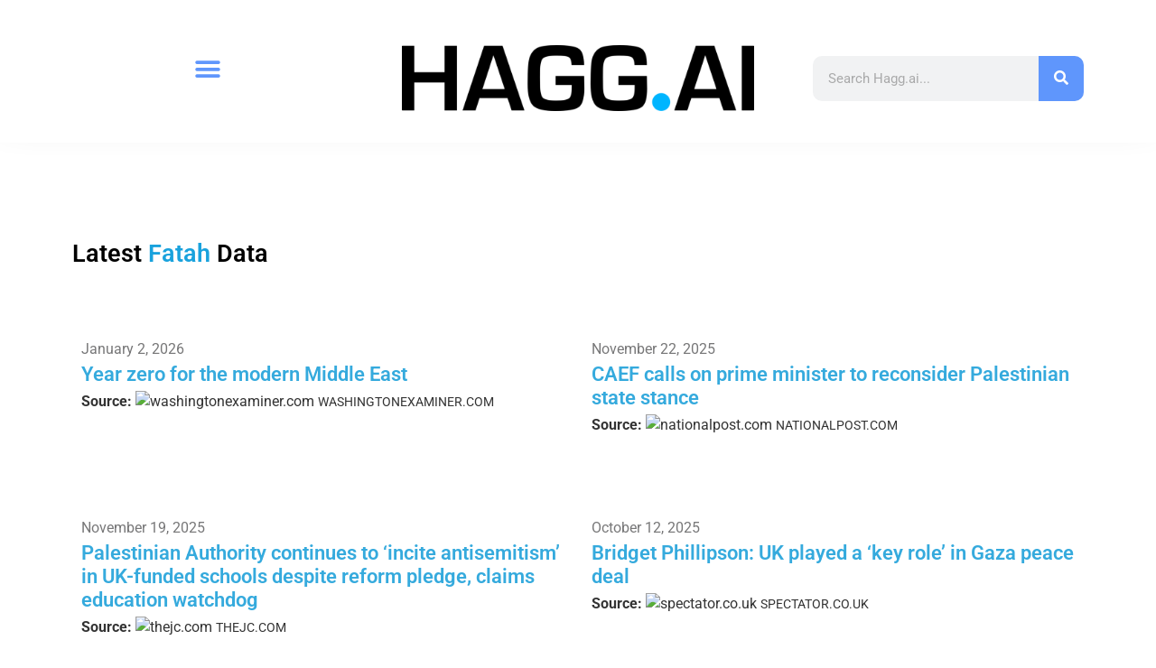

--- FILE ---
content_type: text/html; charset=UTF-8
request_url: https://www.hagg.ai/jewish-data-security-news-intelligence/fatah/
body_size: 19404
content:
<!doctype html>
<html lang="en-US">
<head>
	<meta charset="UTF-8">
	<meta name="viewport" content="width=device-width, initial-scale=1">
	<link rel="profile" href="https://gmpg.org/xfn/11">
	<meta name='robots' content='index, follow, max-image-preview:large, max-snippet:-1, max-video-preview:-1' />
	<style>img:is([sizes="auto" i], [sizes^="auto," i]) { contain-intrinsic-size: 3000px 1500px }</style>
	
	<!-- This site is optimized with the Yoast SEO plugin v26.5 - https://yoast.com/wordpress/plugins/seo/ -->
	<title>Fatah Intel - Hagg.ai - Antisemitism News, Security Data, Jewish Media Intelligence and Insights</title>
	<meta name="description" content="Antisemitism and Jewish Security related to Fatah" />
	<link rel="canonical" href="https://www.hagg.ai/jewish-data-security-news-intelligence/fatah/" />
	<link rel="next" href="https://www.hagg.ai/jewish-data-security-news-intelligence/fatah/page/2/" />
	<meta property="og:locale" content="en_US" />
	<meta property="og:type" content="article" />
	<meta property="og:title" content="Fatah Intel - Hagg.ai - Antisemitism News, Security Data, Jewish Media Intelligence and Insights" />
	<meta property="og:description" content="Antisemitism and Jewish Security related to Fatah" />
	<meta property="og:url" content="https://www.hagg.ai/intel/2026/01/02/550212/" />
	<meta property="og:site_name" content="Hagg.ai" />
	<meta property="og:image" content="https://www.hagg.ai/wp-content/uploads/haggai-logo-slogan-1500x1500-1.png" />
	<meta property="og:image:width" content="1500" />
	<meta property="og:image:height" content="1500" />
	<meta property="og:image:type" content="image/png" />
	<meta name="twitter:card" content="summary_large_image" />
	<meta name="twitter:site" content="@hagg_ai" />
	<script type="application/ld+json" class="yoast-schema-graph">{"@context":"https://schema.org","@graph":[{"@type":"CollectionPage","@id":"https://www.hagg.ai/jewish-data-security-news-intelligence/fatah/","url":"https://www.hagg.ai/jewish-data-security-news-intelligence/fatah/","name":"Fatah Intel - Hagg.ai - Antisemitism News, Security Data, Jewish Media Intelligence and Insights","isPartOf":{"@id":"https://www.hagg.ai/#website"},"primaryImageOfPage":{"@id":"https://www.hagg.ai/jewish-data-security-news-intelligence/fatah/#primaryimage"},"image":{"@id":"https://www.hagg.ai/jewish-data-security-news-intelligence/fatah/#primaryimage"},"thumbnailUrl":"https://www.hagg.ai/wp-content/uploads/haggai-logo-slogan-1500x1500-1-1.png","description":"Antisemitism and Jewish Security related to Fatah","breadcrumb":{"@id":"https://www.hagg.ai/jewish-data-security-news-intelligence/fatah/#breadcrumb"},"inLanguage":"en-US"},{"@type":"ImageObject","inLanguage":"en-US","@id":"https://www.hagg.ai/jewish-data-security-news-intelligence/fatah/#primaryimage","url":"https://www.hagg.ai/wp-content/uploads/haggai-logo-slogan-1500x1500-1-1.png","contentUrl":"https://www.hagg.ai/wp-content/uploads/haggai-logo-slogan-1500x1500-1-1.png","width":1500,"height":1500},{"@type":"BreadcrumbList","@id":"https://www.hagg.ai/jewish-data-security-news-intelligence/fatah/#breadcrumb","itemListElement":[{"@type":"ListItem","position":1,"name":"Home","item":"https://www.hagg.ai/"},{"@type":"ListItem","position":2,"name":"Fatah"}]},{"@type":"WebSite","@id":"https://www.hagg.ai/#website","url":"https://www.hagg.ai/","name":"Hagg.ai","description":"Antisemitism News, Security Data, Jewish Media Intelligence and Insights","publisher":{"@id":"https://www.hagg.ai/#organization"},"potentialAction":[{"@type":"SearchAction","target":{"@type":"EntryPoint","urlTemplate":"https://www.hagg.ai/?s={search_term_string}"},"query-input":{"@type":"PropertyValueSpecification","valueRequired":true,"valueName":"search_term_string"}}],"inLanguage":"en-US"},{"@type":"Organization","@id":"https://www.hagg.ai/#organization","name":"Hagg.ai","url":"https://www.hagg.ai/","logo":{"@type":"ImageObject","inLanguage":"en-US","@id":"https://www.hagg.ai/#/schema/logo/image/","url":"https://www.hagg.ai/wp-content/uploads/haggai-logo-slogan-1500x1500-1.png","contentUrl":"https://www.hagg.ai/wp-content/uploads/haggai-logo-slogan-1500x1500-1.png","width":1500,"height":1500,"caption":"Hagg.ai"},"image":{"@id":"https://www.hagg.ai/#/schema/logo/image/"},"sameAs":["https://x.com/hagg_ai"]}]}</script>
	<!-- / Yoast SEO plugin. -->


<link rel='dns-prefetch' href='//www.googletagmanager.com' />
<link rel="alternate" type="application/rss+xml" title="Hagg.ai &raquo; Feed" href="https://www.hagg.ai/feed/" />
<link rel="alternate" type="application/rss+xml" title="Hagg.ai &raquo; Comments Feed" href="https://www.hagg.ai/comments/feed/" />
<link rel="alternate" type="application/rss+xml" title="Hagg.ai &raquo; Fatah Tag Feed" href="https://www.hagg.ai/jewish-data-security-news-intelligence/fatah/feed/" />
<script>
window._wpemojiSettings = {"baseUrl":"https:\/\/s.w.org\/images\/core\/emoji\/16.0.1\/72x72\/","ext":".png","svgUrl":"https:\/\/s.w.org\/images\/core\/emoji\/16.0.1\/svg\/","svgExt":".svg","source":{"concatemoji":"https:\/\/www.hagg.ai\/wp-includes\/js\/wp-emoji-release.min.js?ver=6.8.3"}};
/*! This file is auto-generated */
!function(s,n){var o,i,e;function c(e){try{var t={supportTests:e,timestamp:(new Date).valueOf()};sessionStorage.setItem(o,JSON.stringify(t))}catch(e){}}function p(e,t,n){e.clearRect(0,0,e.canvas.width,e.canvas.height),e.fillText(t,0,0);var t=new Uint32Array(e.getImageData(0,0,e.canvas.width,e.canvas.height).data),a=(e.clearRect(0,0,e.canvas.width,e.canvas.height),e.fillText(n,0,0),new Uint32Array(e.getImageData(0,0,e.canvas.width,e.canvas.height).data));return t.every(function(e,t){return e===a[t]})}function u(e,t){e.clearRect(0,0,e.canvas.width,e.canvas.height),e.fillText(t,0,0);for(var n=e.getImageData(16,16,1,1),a=0;a<n.data.length;a++)if(0!==n.data[a])return!1;return!0}function f(e,t,n,a){switch(t){case"flag":return n(e,"\ud83c\udff3\ufe0f\u200d\u26a7\ufe0f","\ud83c\udff3\ufe0f\u200b\u26a7\ufe0f")?!1:!n(e,"\ud83c\udde8\ud83c\uddf6","\ud83c\udde8\u200b\ud83c\uddf6")&&!n(e,"\ud83c\udff4\udb40\udc67\udb40\udc62\udb40\udc65\udb40\udc6e\udb40\udc67\udb40\udc7f","\ud83c\udff4\u200b\udb40\udc67\u200b\udb40\udc62\u200b\udb40\udc65\u200b\udb40\udc6e\u200b\udb40\udc67\u200b\udb40\udc7f");case"emoji":return!a(e,"\ud83e\udedf")}return!1}function g(e,t,n,a){var r="undefined"!=typeof WorkerGlobalScope&&self instanceof WorkerGlobalScope?new OffscreenCanvas(300,150):s.createElement("canvas"),o=r.getContext("2d",{willReadFrequently:!0}),i=(o.textBaseline="top",o.font="600 32px Arial",{});return e.forEach(function(e){i[e]=t(o,e,n,a)}),i}function t(e){var t=s.createElement("script");t.src=e,t.defer=!0,s.head.appendChild(t)}"undefined"!=typeof Promise&&(o="wpEmojiSettingsSupports",i=["flag","emoji"],n.supports={everything:!0,everythingExceptFlag:!0},e=new Promise(function(e){s.addEventListener("DOMContentLoaded",e,{once:!0})}),new Promise(function(t){var n=function(){try{var e=JSON.parse(sessionStorage.getItem(o));if("object"==typeof e&&"number"==typeof e.timestamp&&(new Date).valueOf()<e.timestamp+604800&&"object"==typeof e.supportTests)return e.supportTests}catch(e){}return null}();if(!n){if("undefined"!=typeof Worker&&"undefined"!=typeof OffscreenCanvas&&"undefined"!=typeof URL&&URL.createObjectURL&&"undefined"!=typeof Blob)try{var e="postMessage("+g.toString()+"("+[JSON.stringify(i),f.toString(),p.toString(),u.toString()].join(",")+"));",a=new Blob([e],{type:"text/javascript"}),r=new Worker(URL.createObjectURL(a),{name:"wpTestEmojiSupports"});return void(r.onmessage=function(e){c(n=e.data),r.terminate(),t(n)})}catch(e){}c(n=g(i,f,p,u))}t(n)}).then(function(e){for(var t in e)n.supports[t]=e[t],n.supports.everything=n.supports.everything&&n.supports[t],"flag"!==t&&(n.supports.everythingExceptFlag=n.supports.everythingExceptFlag&&n.supports[t]);n.supports.everythingExceptFlag=n.supports.everythingExceptFlag&&!n.supports.flag,n.DOMReady=!1,n.readyCallback=function(){n.DOMReady=!0}}).then(function(){return e}).then(function(){var e;n.supports.everything||(n.readyCallback(),(e=n.source||{}).concatemoji?t(e.concatemoji):e.wpemoji&&e.twemoji&&(t(e.twemoji),t(e.wpemoji)))}))}((window,document),window._wpemojiSettings);
</script>
<link rel='stylesheet' id='extended-tags-widget-css' href='https://www.hagg.ai/wp-content/plugins/extended-tags-widget/css/widget.css?ver=6.8.3' media='all' />
<link rel='stylesheet' id='timeline-style-css' href='https://www.hagg.ai/wp-content/plugins/timelineelementor/assets/css/style.css?ver=6.8.3' media='all' />
<style id='wp-emoji-styles-inline-css'>

	img.wp-smiley, img.emoji {
		display: inline !important;
		border: none !important;
		box-shadow: none !important;
		height: 1em !important;
		width: 1em !important;
		margin: 0 0.07em !important;
		vertical-align: -0.1em !important;
		background: none !important;
		padding: 0 !important;
	}
</style>
<link rel='stylesheet' id='wp-block-library-css' href='https://www.hagg.ai/wp-includes/css/dist/block-library/style.min.css?ver=6.8.3' media='all' />
<style id='safe-svg-svg-icon-style-inline-css'>
.safe-svg-cover{text-align:center}.safe-svg-cover .safe-svg-inside{display:inline-block;max-width:100%}.safe-svg-cover svg{fill:currentColor;height:100%;max-height:100%;max-width:100%;width:100%}

</style>
<style id='global-styles-inline-css'>
:root{--wp--preset--aspect-ratio--square: 1;--wp--preset--aspect-ratio--4-3: 4/3;--wp--preset--aspect-ratio--3-4: 3/4;--wp--preset--aspect-ratio--3-2: 3/2;--wp--preset--aspect-ratio--2-3: 2/3;--wp--preset--aspect-ratio--16-9: 16/9;--wp--preset--aspect-ratio--9-16: 9/16;--wp--preset--color--black: #000000;--wp--preset--color--cyan-bluish-gray: #abb8c3;--wp--preset--color--white: #ffffff;--wp--preset--color--pale-pink: #f78da7;--wp--preset--color--vivid-red: #cf2e2e;--wp--preset--color--luminous-vivid-orange: #ff6900;--wp--preset--color--luminous-vivid-amber: #fcb900;--wp--preset--color--light-green-cyan: #7bdcb5;--wp--preset--color--vivid-green-cyan: #00d084;--wp--preset--color--pale-cyan-blue: #8ed1fc;--wp--preset--color--vivid-cyan-blue: #0693e3;--wp--preset--color--vivid-purple: #9b51e0;--wp--preset--gradient--vivid-cyan-blue-to-vivid-purple: linear-gradient(135deg,rgba(6,147,227,1) 0%,rgb(155,81,224) 100%);--wp--preset--gradient--light-green-cyan-to-vivid-green-cyan: linear-gradient(135deg,rgb(122,220,180) 0%,rgb(0,208,130) 100%);--wp--preset--gradient--luminous-vivid-amber-to-luminous-vivid-orange: linear-gradient(135deg,rgba(252,185,0,1) 0%,rgba(255,105,0,1) 100%);--wp--preset--gradient--luminous-vivid-orange-to-vivid-red: linear-gradient(135deg,rgba(255,105,0,1) 0%,rgb(207,46,46) 100%);--wp--preset--gradient--very-light-gray-to-cyan-bluish-gray: linear-gradient(135deg,rgb(238,238,238) 0%,rgb(169,184,195) 100%);--wp--preset--gradient--cool-to-warm-spectrum: linear-gradient(135deg,rgb(74,234,220) 0%,rgb(151,120,209) 20%,rgb(207,42,186) 40%,rgb(238,44,130) 60%,rgb(251,105,98) 80%,rgb(254,248,76) 100%);--wp--preset--gradient--blush-light-purple: linear-gradient(135deg,rgb(255,206,236) 0%,rgb(152,150,240) 100%);--wp--preset--gradient--blush-bordeaux: linear-gradient(135deg,rgb(254,205,165) 0%,rgb(254,45,45) 50%,rgb(107,0,62) 100%);--wp--preset--gradient--luminous-dusk: linear-gradient(135deg,rgb(255,203,112) 0%,rgb(199,81,192) 50%,rgb(65,88,208) 100%);--wp--preset--gradient--pale-ocean: linear-gradient(135deg,rgb(255,245,203) 0%,rgb(182,227,212) 50%,rgb(51,167,181) 100%);--wp--preset--gradient--electric-grass: linear-gradient(135deg,rgb(202,248,128) 0%,rgb(113,206,126) 100%);--wp--preset--gradient--midnight: linear-gradient(135deg,rgb(2,3,129) 0%,rgb(40,116,252) 100%);--wp--preset--font-size--small: 13px;--wp--preset--font-size--medium: 20px;--wp--preset--font-size--large: 36px;--wp--preset--font-size--x-large: 42px;--wp--preset--spacing--20: 0.44rem;--wp--preset--spacing--30: 0.67rem;--wp--preset--spacing--40: 1rem;--wp--preset--spacing--50: 1.5rem;--wp--preset--spacing--60: 2.25rem;--wp--preset--spacing--70: 3.38rem;--wp--preset--spacing--80: 5.06rem;--wp--preset--shadow--natural: 6px 6px 9px rgba(0, 0, 0, 0.2);--wp--preset--shadow--deep: 12px 12px 50px rgba(0, 0, 0, 0.4);--wp--preset--shadow--sharp: 6px 6px 0px rgba(0, 0, 0, 0.2);--wp--preset--shadow--outlined: 6px 6px 0px -3px rgba(255, 255, 255, 1), 6px 6px rgba(0, 0, 0, 1);--wp--preset--shadow--crisp: 6px 6px 0px rgba(0, 0, 0, 1);}:root { --wp--style--global--content-size: 800px;--wp--style--global--wide-size: 1200px; }:where(body) { margin: 0; }.wp-site-blocks > .alignleft { float: left; margin-right: 2em; }.wp-site-blocks > .alignright { float: right; margin-left: 2em; }.wp-site-blocks > .aligncenter { justify-content: center; margin-left: auto; margin-right: auto; }:where(.wp-site-blocks) > * { margin-block-start: 24px; margin-block-end: 0; }:where(.wp-site-blocks) > :first-child { margin-block-start: 0; }:where(.wp-site-blocks) > :last-child { margin-block-end: 0; }:root { --wp--style--block-gap: 24px; }:root :where(.is-layout-flow) > :first-child{margin-block-start: 0;}:root :where(.is-layout-flow) > :last-child{margin-block-end: 0;}:root :where(.is-layout-flow) > *{margin-block-start: 24px;margin-block-end: 0;}:root :where(.is-layout-constrained) > :first-child{margin-block-start: 0;}:root :where(.is-layout-constrained) > :last-child{margin-block-end: 0;}:root :where(.is-layout-constrained) > *{margin-block-start: 24px;margin-block-end: 0;}:root :where(.is-layout-flex){gap: 24px;}:root :where(.is-layout-grid){gap: 24px;}.is-layout-flow > .alignleft{float: left;margin-inline-start: 0;margin-inline-end: 2em;}.is-layout-flow > .alignright{float: right;margin-inline-start: 2em;margin-inline-end: 0;}.is-layout-flow > .aligncenter{margin-left: auto !important;margin-right: auto !important;}.is-layout-constrained > .alignleft{float: left;margin-inline-start: 0;margin-inline-end: 2em;}.is-layout-constrained > .alignright{float: right;margin-inline-start: 2em;margin-inline-end: 0;}.is-layout-constrained > .aligncenter{margin-left: auto !important;margin-right: auto !important;}.is-layout-constrained > :where(:not(.alignleft):not(.alignright):not(.alignfull)){max-width: var(--wp--style--global--content-size);margin-left: auto !important;margin-right: auto !important;}.is-layout-constrained > .alignwide{max-width: var(--wp--style--global--wide-size);}body .is-layout-flex{display: flex;}.is-layout-flex{flex-wrap: wrap;align-items: center;}.is-layout-flex > :is(*, div){margin: 0;}body .is-layout-grid{display: grid;}.is-layout-grid > :is(*, div){margin: 0;}body{padding-top: 0px;padding-right: 0px;padding-bottom: 0px;padding-left: 0px;}a:where(:not(.wp-element-button)){text-decoration: underline;}:root :where(.wp-element-button, .wp-block-button__link){background-color: #32373c;border-width: 0;color: #fff;font-family: inherit;font-size: inherit;line-height: inherit;padding: calc(0.667em + 2px) calc(1.333em + 2px);text-decoration: none;}.has-black-color{color: var(--wp--preset--color--black) !important;}.has-cyan-bluish-gray-color{color: var(--wp--preset--color--cyan-bluish-gray) !important;}.has-white-color{color: var(--wp--preset--color--white) !important;}.has-pale-pink-color{color: var(--wp--preset--color--pale-pink) !important;}.has-vivid-red-color{color: var(--wp--preset--color--vivid-red) !important;}.has-luminous-vivid-orange-color{color: var(--wp--preset--color--luminous-vivid-orange) !important;}.has-luminous-vivid-amber-color{color: var(--wp--preset--color--luminous-vivid-amber) !important;}.has-light-green-cyan-color{color: var(--wp--preset--color--light-green-cyan) !important;}.has-vivid-green-cyan-color{color: var(--wp--preset--color--vivid-green-cyan) !important;}.has-pale-cyan-blue-color{color: var(--wp--preset--color--pale-cyan-blue) !important;}.has-vivid-cyan-blue-color{color: var(--wp--preset--color--vivid-cyan-blue) !important;}.has-vivid-purple-color{color: var(--wp--preset--color--vivid-purple) !important;}.has-black-background-color{background-color: var(--wp--preset--color--black) !important;}.has-cyan-bluish-gray-background-color{background-color: var(--wp--preset--color--cyan-bluish-gray) !important;}.has-white-background-color{background-color: var(--wp--preset--color--white) !important;}.has-pale-pink-background-color{background-color: var(--wp--preset--color--pale-pink) !important;}.has-vivid-red-background-color{background-color: var(--wp--preset--color--vivid-red) !important;}.has-luminous-vivid-orange-background-color{background-color: var(--wp--preset--color--luminous-vivid-orange) !important;}.has-luminous-vivid-amber-background-color{background-color: var(--wp--preset--color--luminous-vivid-amber) !important;}.has-light-green-cyan-background-color{background-color: var(--wp--preset--color--light-green-cyan) !important;}.has-vivid-green-cyan-background-color{background-color: var(--wp--preset--color--vivid-green-cyan) !important;}.has-pale-cyan-blue-background-color{background-color: var(--wp--preset--color--pale-cyan-blue) !important;}.has-vivid-cyan-blue-background-color{background-color: var(--wp--preset--color--vivid-cyan-blue) !important;}.has-vivid-purple-background-color{background-color: var(--wp--preset--color--vivid-purple) !important;}.has-black-border-color{border-color: var(--wp--preset--color--black) !important;}.has-cyan-bluish-gray-border-color{border-color: var(--wp--preset--color--cyan-bluish-gray) !important;}.has-white-border-color{border-color: var(--wp--preset--color--white) !important;}.has-pale-pink-border-color{border-color: var(--wp--preset--color--pale-pink) !important;}.has-vivid-red-border-color{border-color: var(--wp--preset--color--vivid-red) !important;}.has-luminous-vivid-orange-border-color{border-color: var(--wp--preset--color--luminous-vivid-orange) !important;}.has-luminous-vivid-amber-border-color{border-color: var(--wp--preset--color--luminous-vivid-amber) !important;}.has-light-green-cyan-border-color{border-color: var(--wp--preset--color--light-green-cyan) !important;}.has-vivid-green-cyan-border-color{border-color: var(--wp--preset--color--vivid-green-cyan) !important;}.has-pale-cyan-blue-border-color{border-color: var(--wp--preset--color--pale-cyan-blue) !important;}.has-vivid-cyan-blue-border-color{border-color: var(--wp--preset--color--vivid-cyan-blue) !important;}.has-vivid-purple-border-color{border-color: var(--wp--preset--color--vivid-purple) !important;}.has-vivid-cyan-blue-to-vivid-purple-gradient-background{background: var(--wp--preset--gradient--vivid-cyan-blue-to-vivid-purple) !important;}.has-light-green-cyan-to-vivid-green-cyan-gradient-background{background: var(--wp--preset--gradient--light-green-cyan-to-vivid-green-cyan) !important;}.has-luminous-vivid-amber-to-luminous-vivid-orange-gradient-background{background: var(--wp--preset--gradient--luminous-vivid-amber-to-luminous-vivid-orange) !important;}.has-luminous-vivid-orange-to-vivid-red-gradient-background{background: var(--wp--preset--gradient--luminous-vivid-orange-to-vivid-red) !important;}.has-very-light-gray-to-cyan-bluish-gray-gradient-background{background: var(--wp--preset--gradient--very-light-gray-to-cyan-bluish-gray) !important;}.has-cool-to-warm-spectrum-gradient-background{background: var(--wp--preset--gradient--cool-to-warm-spectrum) !important;}.has-blush-light-purple-gradient-background{background: var(--wp--preset--gradient--blush-light-purple) !important;}.has-blush-bordeaux-gradient-background{background: var(--wp--preset--gradient--blush-bordeaux) !important;}.has-luminous-dusk-gradient-background{background: var(--wp--preset--gradient--luminous-dusk) !important;}.has-pale-ocean-gradient-background{background: var(--wp--preset--gradient--pale-ocean) !important;}.has-electric-grass-gradient-background{background: var(--wp--preset--gradient--electric-grass) !important;}.has-midnight-gradient-background{background: var(--wp--preset--gradient--midnight) !important;}.has-small-font-size{font-size: var(--wp--preset--font-size--small) !important;}.has-medium-font-size{font-size: var(--wp--preset--font-size--medium) !important;}.has-large-font-size{font-size: var(--wp--preset--font-size--large) !important;}.has-x-large-font-size{font-size: var(--wp--preset--font-size--x-large) !important;}
:root :where(.wp-block-pullquote){font-size: 1.5em;line-height: 1.6;}
</style>
<link rel='stylesheet' id='ae-pro-css-css' href='https://www.hagg.ai/wp-content/plugins/anywhere-elementor-pro/includes/assets/css/ae-pro.min.css?ver=2.29.2' media='all' />
<link rel='stylesheet' id='hello-elementor-css' href='https://www.hagg.ai/wp-content/themes/hello-elementor/assets/css/reset.css?ver=3.4.5' media='all' />
<link rel='stylesheet' id='hello-elementor-theme-style-css' href='https://www.hagg.ai/wp-content/themes/hello-elementor/assets/css/theme.css?ver=3.4.5' media='all' />
<link rel='stylesheet' id='hello-elementor-header-footer-css' href='https://www.hagg.ai/wp-content/themes/hello-elementor/assets/css/header-footer.css?ver=3.4.5' media='all' />
<link rel='stylesheet' id='elementor-frontend-css' href='https://www.hagg.ai/wp-content/plugins/elementor/assets/css/frontend.min.css?ver=3.33.4' media='all' />
<style id='elementor-frontend-inline-css'>
@-webkit-keyframes ha_fadeIn{0%{opacity:0}to{opacity:1}}@keyframes ha_fadeIn{0%{opacity:0}to{opacity:1}}@-webkit-keyframes ha_zoomIn{0%{opacity:0;-webkit-transform:scale3d(.3,.3,.3);transform:scale3d(.3,.3,.3)}50%{opacity:1}}@keyframes ha_zoomIn{0%{opacity:0;-webkit-transform:scale3d(.3,.3,.3);transform:scale3d(.3,.3,.3)}50%{opacity:1}}@-webkit-keyframes ha_rollIn{0%{opacity:0;-webkit-transform:translate3d(-100%,0,0) rotate3d(0,0,1,-120deg);transform:translate3d(-100%,0,0) rotate3d(0,0,1,-120deg)}to{opacity:1}}@keyframes ha_rollIn{0%{opacity:0;-webkit-transform:translate3d(-100%,0,0) rotate3d(0,0,1,-120deg);transform:translate3d(-100%,0,0) rotate3d(0,0,1,-120deg)}to{opacity:1}}@-webkit-keyframes ha_bounce{0%,20%,53%,to{-webkit-animation-timing-function:cubic-bezier(.215,.61,.355,1);animation-timing-function:cubic-bezier(.215,.61,.355,1)}40%,43%{-webkit-transform:translate3d(0,-30px,0) scaleY(1.1);transform:translate3d(0,-30px,0) scaleY(1.1);-webkit-animation-timing-function:cubic-bezier(.755,.05,.855,.06);animation-timing-function:cubic-bezier(.755,.05,.855,.06)}70%{-webkit-transform:translate3d(0,-15px,0) scaleY(1.05);transform:translate3d(0,-15px,0) scaleY(1.05);-webkit-animation-timing-function:cubic-bezier(.755,.05,.855,.06);animation-timing-function:cubic-bezier(.755,.05,.855,.06)}80%{-webkit-transition-timing-function:cubic-bezier(.215,.61,.355,1);transition-timing-function:cubic-bezier(.215,.61,.355,1);-webkit-transform:translate3d(0,0,0) scaleY(.95);transform:translate3d(0,0,0) scaleY(.95)}90%{-webkit-transform:translate3d(0,-4px,0) scaleY(1.02);transform:translate3d(0,-4px,0) scaleY(1.02)}}@keyframes ha_bounce{0%,20%,53%,to{-webkit-animation-timing-function:cubic-bezier(.215,.61,.355,1);animation-timing-function:cubic-bezier(.215,.61,.355,1)}40%,43%{-webkit-transform:translate3d(0,-30px,0) scaleY(1.1);transform:translate3d(0,-30px,0) scaleY(1.1);-webkit-animation-timing-function:cubic-bezier(.755,.05,.855,.06);animation-timing-function:cubic-bezier(.755,.05,.855,.06)}70%{-webkit-transform:translate3d(0,-15px,0) scaleY(1.05);transform:translate3d(0,-15px,0) scaleY(1.05);-webkit-animation-timing-function:cubic-bezier(.755,.05,.855,.06);animation-timing-function:cubic-bezier(.755,.05,.855,.06)}80%{-webkit-transition-timing-function:cubic-bezier(.215,.61,.355,1);transition-timing-function:cubic-bezier(.215,.61,.355,1);-webkit-transform:translate3d(0,0,0) scaleY(.95);transform:translate3d(0,0,0) scaleY(.95)}90%{-webkit-transform:translate3d(0,-4px,0) scaleY(1.02);transform:translate3d(0,-4px,0) scaleY(1.02)}}@-webkit-keyframes ha_bounceIn{0%,20%,40%,60%,80%,to{-webkit-animation-timing-function:cubic-bezier(.215,.61,.355,1);animation-timing-function:cubic-bezier(.215,.61,.355,1)}0%{opacity:0;-webkit-transform:scale3d(.3,.3,.3);transform:scale3d(.3,.3,.3)}20%{-webkit-transform:scale3d(1.1,1.1,1.1);transform:scale3d(1.1,1.1,1.1)}40%{-webkit-transform:scale3d(.9,.9,.9);transform:scale3d(.9,.9,.9)}60%{opacity:1;-webkit-transform:scale3d(1.03,1.03,1.03);transform:scale3d(1.03,1.03,1.03)}80%{-webkit-transform:scale3d(.97,.97,.97);transform:scale3d(.97,.97,.97)}to{opacity:1}}@keyframes ha_bounceIn{0%,20%,40%,60%,80%,to{-webkit-animation-timing-function:cubic-bezier(.215,.61,.355,1);animation-timing-function:cubic-bezier(.215,.61,.355,1)}0%{opacity:0;-webkit-transform:scale3d(.3,.3,.3);transform:scale3d(.3,.3,.3)}20%{-webkit-transform:scale3d(1.1,1.1,1.1);transform:scale3d(1.1,1.1,1.1)}40%{-webkit-transform:scale3d(.9,.9,.9);transform:scale3d(.9,.9,.9)}60%{opacity:1;-webkit-transform:scale3d(1.03,1.03,1.03);transform:scale3d(1.03,1.03,1.03)}80%{-webkit-transform:scale3d(.97,.97,.97);transform:scale3d(.97,.97,.97)}to{opacity:1}}@-webkit-keyframes ha_flipInX{0%{opacity:0;-webkit-transform:perspective(400px) rotate3d(1,0,0,90deg);transform:perspective(400px) rotate3d(1,0,0,90deg);-webkit-animation-timing-function:ease-in;animation-timing-function:ease-in}40%{-webkit-transform:perspective(400px) rotate3d(1,0,0,-20deg);transform:perspective(400px) rotate3d(1,0,0,-20deg);-webkit-animation-timing-function:ease-in;animation-timing-function:ease-in}60%{opacity:1;-webkit-transform:perspective(400px) rotate3d(1,0,0,10deg);transform:perspective(400px) rotate3d(1,0,0,10deg)}80%{-webkit-transform:perspective(400px) rotate3d(1,0,0,-5deg);transform:perspective(400px) rotate3d(1,0,0,-5deg)}}@keyframes ha_flipInX{0%{opacity:0;-webkit-transform:perspective(400px) rotate3d(1,0,0,90deg);transform:perspective(400px) rotate3d(1,0,0,90deg);-webkit-animation-timing-function:ease-in;animation-timing-function:ease-in}40%{-webkit-transform:perspective(400px) rotate3d(1,0,0,-20deg);transform:perspective(400px) rotate3d(1,0,0,-20deg);-webkit-animation-timing-function:ease-in;animation-timing-function:ease-in}60%{opacity:1;-webkit-transform:perspective(400px) rotate3d(1,0,0,10deg);transform:perspective(400px) rotate3d(1,0,0,10deg)}80%{-webkit-transform:perspective(400px) rotate3d(1,0,0,-5deg);transform:perspective(400px) rotate3d(1,0,0,-5deg)}}@-webkit-keyframes ha_flipInY{0%{opacity:0;-webkit-transform:perspective(400px) rotate3d(0,1,0,90deg);transform:perspective(400px) rotate3d(0,1,0,90deg);-webkit-animation-timing-function:ease-in;animation-timing-function:ease-in}40%{-webkit-transform:perspective(400px) rotate3d(0,1,0,-20deg);transform:perspective(400px) rotate3d(0,1,0,-20deg);-webkit-animation-timing-function:ease-in;animation-timing-function:ease-in}60%{opacity:1;-webkit-transform:perspective(400px) rotate3d(0,1,0,10deg);transform:perspective(400px) rotate3d(0,1,0,10deg)}80%{-webkit-transform:perspective(400px) rotate3d(0,1,0,-5deg);transform:perspective(400px) rotate3d(0,1,0,-5deg)}}@keyframes ha_flipInY{0%{opacity:0;-webkit-transform:perspective(400px) rotate3d(0,1,0,90deg);transform:perspective(400px) rotate3d(0,1,0,90deg);-webkit-animation-timing-function:ease-in;animation-timing-function:ease-in}40%{-webkit-transform:perspective(400px) rotate3d(0,1,0,-20deg);transform:perspective(400px) rotate3d(0,1,0,-20deg);-webkit-animation-timing-function:ease-in;animation-timing-function:ease-in}60%{opacity:1;-webkit-transform:perspective(400px) rotate3d(0,1,0,10deg);transform:perspective(400px) rotate3d(0,1,0,10deg)}80%{-webkit-transform:perspective(400px) rotate3d(0,1,0,-5deg);transform:perspective(400px) rotate3d(0,1,0,-5deg)}}@-webkit-keyframes ha_swing{20%{-webkit-transform:rotate3d(0,0,1,15deg);transform:rotate3d(0,0,1,15deg)}40%{-webkit-transform:rotate3d(0,0,1,-10deg);transform:rotate3d(0,0,1,-10deg)}60%{-webkit-transform:rotate3d(0,0,1,5deg);transform:rotate3d(0,0,1,5deg)}80%{-webkit-transform:rotate3d(0,0,1,-5deg);transform:rotate3d(0,0,1,-5deg)}}@keyframes ha_swing{20%{-webkit-transform:rotate3d(0,0,1,15deg);transform:rotate3d(0,0,1,15deg)}40%{-webkit-transform:rotate3d(0,0,1,-10deg);transform:rotate3d(0,0,1,-10deg)}60%{-webkit-transform:rotate3d(0,0,1,5deg);transform:rotate3d(0,0,1,5deg)}80%{-webkit-transform:rotate3d(0,0,1,-5deg);transform:rotate3d(0,0,1,-5deg)}}@-webkit-keyframes ha_slideInDown{0%{visibility:visible;-webkit-transform:translate3d(0,-100%,0);transform:translate3d(0,-100%,0)}}@keyframes ha_slideInDown{0%{visibility:visible;-webkit-transform:translate3d(0,-100%,0);transform:translate3d(0,-100%,0)}}@-webkit-keyframes ha_slideInUp{0%{visibility:visible;-webkit-transform:translate3d(0,100%,0);transform:translate3d(0,100%,0)}}@keyframes ha_slideInUp{0%{visibility:visible;-webkit-transform:translate3d(0,100%,0);transform:translate3d(0,100%,0)}}@-webkit-keyframes ha_slideInLeft{0%{visibility:visible;-webkit-transform:translate3d(-100%,0,0);transform:translate3d(-100%,0,0)}}@keyframes ha_slideInLeft{0%{visibility:visible;-webkit-transform:translate3d(-100%,0,0);transform:translate3d(-100%,0,0)}}@-webkit-keyframes ha_slideInRight{0%{visibility:visible;-webkit-transform:translate3d(100%,0,0);transform:translate3d(100%,0,0)}}@keyframes ha_slideInRight{0%{visibility:visible;-webkit-transform:translate3d(100%,0,0);transform:translate3d(100%,0,0)}}.ha_fadeIn{-webkit-animation-name:ha_fadeIn;animation-name:ha_fadeIn}.ha_zoomIn{-webkit-animation-name:ha_zoomIn;animation-name:ha_zoomIn}.ha_rollIn{-webkit-animation-name:ha_rollIn;animation-name:ha_rollIn}.ha_bounce{-webkit-transform-origin:center bottom;-ms-transform-origin:center bottom;transform-origin:center bottom;-webkit-animation-name:ha_bounce;animation-name:ha_bounce}.ha_bounceIn{-webkit-animation-name:ha_bounceIn;animation-name:ha_bounceIn;-webkit-animation-duration:.75s;-webkit-animation-duration:calc(var(--animate-duration)*.75);animation-duration:.75s;animation-duration:calc(var(--animate-duration)*.75)}.ha_flipInX,.ha_flipInY{-webkit-animation-name:ha_flipInX;animation-name:ha_flipInX;-webkit-backface-visibility:visible!important;backface-visibility:visible!important}.ha_flipInY{-webkit-animation-name:ha_flipInY;animation-name:ha_flipInY}.ha_swing{-webkit-transform-origin:top center;-ms-transform-origin:top center;transform-origin:top center;-webkit-animation-name:ha_swing;animation-name:ha_swing}.ha_slideInDown{-webkit-animation-name:ha_slideInDown;animation-name:ha_slideInDown}.ha_slideInUp{-webkit-animation-name:ha_slideInUp;animation-name:ha_slideInUp}.ha_slideInLeft{-webkit-animation-name:ha_slideInLeft;animation-name:ha_slideInLeft}.ha_slideInRight{-webkit-animation-name:ha_slideInRight;animation-name:ha_slideInRight}.ha-css-transform-yes{-webkit-transition-duration:var(--ha-tfx-transition-duration, .2s);transition-duration:var(--ha-tfx-transition-duration, .2s);-webkit-transition-property:-webkit-transform;transition-property:transform;transition-property:transform,-webkit-transform;-webkit-transform:translate(var(--ha-tfx-translate-x, 0),var(--ha-tfx-translate-y, 0)) scale(var(--ha-tfx-scale-x, 1),var(--ha-tfx-scale-y, 1)) skew(var(--ha-tfx-skew-x, 0),var(--ha-tfx-skew-y, 0)) rotateX(var(--ha-tfx-rotate-x, 0)) rotateY(var(--ha-tfx-rotate-y, 0)) rotateZ(var(--ha-tfx-rotate-z, 0));transform:translate(var(--ha-tfx-translate-x, 0),var(--ha-tfx-translate-y, 0)) scale(var(--ha-tfx-scale-x, 1),var(--ha-tfx-scale-y, 1)) skew(var(--ha-tfx-skew-x, 0),var(--ha-tfx-skew-y, 0)) rotateX(var(--ha-tfx-rotate-x, 0)) rotateY(var(--ha-tfx-rotate-y, 0)) rotateZ(var(--ha-tfx-rotate-z, 0))}.ha-css-transform-yes:hover{-webkit-transform:translate(var(--ha-tfx-translate-x-hover, var(--ha-tfx-translate-x, 0)),var(--ha-tfx-translate-y-hover, var(--ha-tfx-translate-y, 0))) scale(var(--ha-tfx-scale-x-hover, var(--ha-tfx-scale-x, 1)),var(--ha-tfx-scale-y-hover, var(--ha-tfx-scale-y, 1))) skew(var(--ha-tfx-skew-x-hover, var(--ha-tfx-skew-x, 0)),var(--ha-tfx-skew-y-hover, var(--ha-tfx-skew-y, 0))) rotateX(var(--ha-tfx-rotate-x-hover, var(--ha-tfx-rotate-x, 0))) rotateY(var(--ha-tfx-rotate-y-hover, var(--ha-tfx-rotate-y, 0))) rotateZ(var(--ha-tfx-rotate-z-hover, var(--ha-tfx-rotate-z, 0)));transform:translate(var(--ha-tfx-translate-x-hover, var(--ha-tfx-translate-x, 0)),var(--ha-tfx-translate-y-hover, var(--ha-tfx-translate-y, 0))) scale(var(--ha-tfx-scale-x-hover, var(--ha-tfx-scale-x, 1)),var(--ha-tfx-scale-y-hover, var(--ha-tfx-scale-y, 1))) skew(var(--ha-tfx-skew-x-hover, var(--ha-tfx-skew-x, 0)),var(--ha-tfx-skew-y-hover, var(--ha-tfx-skew-y, 0))) rotateX(var(--ha-tfx-rotate-x-hover, var(--ha-tfx-rotate-x, 0))) rotateY(var(--ha-tfx-rotate-y-hover, var(--ha-tfx-rotate-y, 0))) rotateZ(var(--ha-tfx-rotate-z-hover, var(--ha-tfx-rotate-z, 0)))}.happy-addon>.elementor-widget-container{word-wrap:break-word;overflow-wrap:break-word}.happy-addon>.elementor-widget-container,.happy-addon>.elementor-widget-container *{-webkit-box-sizing:border-box;box-sizing:border-box}.happy-addon:not(:has(.elementor-widget-container)),.happy-addon:not(:has(.elementor-widget-container)) *{-webkit-box-sizing:border-box;box-sizing:border-box;word-wrap:break-word;overflow-wrap:break-word}.happy-addon p:empty{display:none}.happy-addon .elementor-inline-editing{min-height:auto!important}.happy-addon-pro img{max-width:100%;height:auto;-o-object-fit:cover;object-fit:cover}.ha-screen-reader-text{position:absolute;overflow:hidden;clip:rect(1px,1px,1px,1px);margin:-1px;padding:0;width:1px;height:1px;border:0;word-wrap:normal!important;-webkit-clip-path:inset(50%);clip-path:inset(50%)}.ha-has-bg-overlay>.elementor-widget-container{position:relative;z-index:1}.ha-has-bg-overlay>.elementor-widget-container:before{position:absolute;top:0;left:0;z-index:-1;width:100%;height:100%;content:""}.ha-has-bg-overlay:not(:has(.elementor-widget-container)){position:relative;z-index:1}.ha-has-bg-overlay:not(:has(.elementor-widget-container)):before{position:absolute;top:0;left:0;z-index:-1;width:100%;height:100%;content:""}.ha-popup--is-enabled .ha-js-popup,.ha-popup--is-enabled .ha-js-popup img{cursor:-webkit-zoom-in!important;cursor:zoom-in!important}.mfp-wrap .mfp-arrow,.mfp-wrap .mfp-close{background-color:transparent}.mfp-wrap .mfp-arrow:focus,.mfp-wrap .mfp-close:focus{outline-width:thin}.ha-advanced-tooltip-enable{position:relative;cursor:pointer;--ha-tooltip-arrow-color:black;--ha-tooltip-arrow-distance:0}.ha-advanced-tooltip-enable .ha-advanced-tooltip-content{position:absolute;z-index:999;display:none;padding:5px 0;width:120px;height:auto;border-radius:6px;background-color:#000;color:#fff;text-align:center;opacity:0}.ha-advanced-tooltip-enable .ha-advanced-tooltip-content::after{position:absolute;border-width:5px;border-style:solid;content:""}.ha-advanced-tooltip-enable .ha-advanced-tooltip-content.no-arrow::after{visibility:hidden}.ha-advanced-tooltip-enable .ha-advanced-tooltip-content.show{display:inline-block;opacity:1}.ha-advanced-tooltip-enable.ha-advanced-tooltip-top .ha-advanced-tooltip-content,body[data-elementor-device-mode=tablet] .ha-advanced-tooltip-enable.ha-advanced-tooltip-tablet-top .ha-advanced-tooltip-content{top:unset;right:0;bottom:calc(101% + var(--ha-tooltip-arrow-distance));left:0;margin:0 auto}.ha-advanced-tooltip-enable.ha-advanced-tooltip-top .ha-advanced-tooltip-content::after,body[data-elementor-device-mode=tablet] .ha-advanced-tooltip-enable.ha-advanced-tooltip-tablet-top .ha-advanced-tooltip-content::after{top:100%;right:unset;bottom:unset;left:50%;border-color:var(--ha-tooltip-arrow-color) transparent transparent transparent;-webkit-transform:translateX(-50%);-ms-transform:translateX(-50%);transform:translateX(-50%)}.ha-advanced-tooltip-enable.ha-advanced-tooltip-bottom .ha-advanced-tooltip-content,body[data-elementor-device-mode=tablet] .ha-advanced-tooltip-enable.ha-advanced-tooltip-tablet-bottom .ha-advanced-tooltip-content{top:calc(101% + var(--ha-tooltip-arrow-distance));right:0;bottom:unset;left:0;margin:0 auto}.ha-advanced-tooltip-enable.ha-advanced-tooltip-bottom .ha-advanced-tooltip-content::after,body[data-elementor-device-mode=tablet] .ha-advanced-tooltip-enable.ha-advanced-tooltip-tablet-bottom .ha-advanced-tooltip-content::after{top:unset;right:unset;bottom:100%;left:50%;border-color:transparent transparent var(--ha-tooltip-arrow-color) transparent;-webkit-transform:translateX(-50%);-ms-transform:translateX(-50%);transform:translateX(-50%)}.ha-advanced-tooltip-enable.ha-advanced-tooltip-left .ha-advanced-tooltip-content,body[data-elementor-device-mode=tablet] .ha-advanced-tooltip-enable.ha-advanced-tooltip-tablet-left .ha-advanced-tooltip-content{top:50%;right:calc(101% + var(--ha-tooltip-arrow-distance));bottom:unset;left:unset;-webkit-transform:translateY(-50%);-ms-transform:translateY(-50%);transform:translateY(-50%)}.ha-advanced-tooltip-enable.ha-advanced-tooltip-left .ha-advanced-tooltip-content::after,body[data-elementor-device-mode=tablet] .ha-advanced-tooltip-enable.ha-advanced-tooltip-tablet-left .ha-advanced-tooltip-content::after{top:50%;right:unset;bottom:unset;left:100%;border-color:transparent transparent transparent var(--ha-tooltip-arrow-color);-webkit-transform:translateY(-50%);-ms-transform:translateY(-50%);transform:translateY(-50%)}.ha-advanced-tooltip-enable.ha-advanced-tooltip-right .ha-advanced-tooltip-content,body[data-elementor-device-mode=tablet] .ha-advanced-tooltip-enable.ha-advanced-tooltip-tablet-right .ha-advanced-tooltip-content{top:50%;right:unset;bottom:unset;left:calc(101% + var(--ha-tooltip-arrow-distance));-webkit-transform:translateY(-50%);-ms-transform:translateY(-50%);transform:translateY(-50%)}.ha-advanced-tooltip-enable.ha-advanced-tooltip-right .ha-advanced-tooltip-content::after,body[data-elementor-device-mode=tablet] .ha-advanced-tooltip-enable.ha-advanced-tooltip-tablet-right .ha-advanced-tooltip-content::after{top:50%;right:100%;bottom:unset;left:unset;border-color:transparent var(--ha-tooltip-arrow-color) transparent transparent;-webkit-transform:translateY(-50%);-ms-transform:translateY(-50%);transform:translateY(-50%)}body[data-elementor-device-mode=mobile] .ha-advanced-tooltip-enable.ha-advanced-tooltip-mobile-top .ha-advanced-tooltip-content{top:unset;right:0;bottom:calc(101% + var(--ha-tooltip-arrow-distance));left:0;margin:0 auto}body[data-elementor-device-mode=mobile] .ha-advanced-tooltip-enable.ha-advanced-tooltip-mobile-top .ha-advanced-tooltip-content::after{top:100%;right:unset;bottom:unset;left:50%;border-color:var(--ha-tooltip-arrow-color) transparent transparent transparent;-webkit-transform:translateX(-50%);-ms-transform:translateX(-50%);transform:translateX(-50%)}body[data-elementor-device-mode=mobile] .ha-advanced-tooltip-enable.ha-advanced-tooltip-mobile-bottom .ha-advanced-tooltip-content{top:calc(101% + var(--ha-tooltip-arrow-distance));right:0;bottom:unset;left:0;margin:0 auto}body[data-elementor-device-mode=mobile] .ha-advanced-tooltip-enable.ha-advanced-tooltip-mobile-bottom .ha-advanced-tooltip-content::after{top:unset;right:unset;bottom:100%;left:50%;border-color:transparent transparent var(--ha-tooltip-arrow-color) transparent;-webkit-transform:translateX(-50%);-ms-transform:translateX(-50%);transform:translateX(-50%)}body[data-elementor-device-mode=mobile] .ha-advanced-tooltip-enable.ha-advanced-tooltip-mobile-left .ha-advanced-tooltip-content{top:50%;right:calc(101% + var(--ha-tooltip-arrow-distance));bottom:unset;left:unset;-webkit-transform:translateY(-50%);-ms-transform:translateY(-50%);transform:translateY(-50%)}body[data-elementor-device-mode=mobile] .ha-advanced-tooltip-enable.ha-advanced-tooltip-mobile-left .ha-advanced-tooltip-content::after{top:50%;right:unset;bottom:unset;left:100%;border-color:transparent transparent transparent var(--ha-tooltip-arrow-color);-webkit-transform:translateY(-50%);-ms-transform:translateY(-50%);transform:translateY(-50%)}body[data-elementor-device-mode=mobile] .ha-advanced-tooltip-enable.ha-advanced-tooltip-mobile-right .ha-advanced-tooltip-content{top:50%;right:unset;bottom:unset;left:calc(101% + var(--ha-tooltip-arrow-distance));-webkit-transform:translateY(-50%);-ms-transform:translateY(-50%);transform:translateY(-50%)}body[data-elementor-device-mode=mobile] .ha-advanced-tooltip-enable.ha-advanced-tooltip-mobile-right .ha-advanced-tooltip-content::after{top:50%;right:100%;bottom:unset;left:unset;border-color:transparent var(--ha-tooltip-arrow-color) transparent transparent;-webkit-transform:translateY(-50%);-ms-transform:translateY(-50%);transform:translateY(-50%)}body.elementor-editor-active .happy-addon.ha-gravityforms .gform_wrapper{display:block!important}.ha-scroll-to-top-wrap.ha-scroll-to-top-hide{display:none}.ha-scroll-to-top-wrap.edit-mode,.ha-scroll-to-top-wrap.single-page-off{display:none!important}.ha-scroll-to-top-button{position:fixed;right:15px;bottom:15px;z-index:9999;display:-webkit-box;display:-webkit-flex;display:-ms-flexbox;display:flex;-webkit-box-align:center;-webkit-align-items:center;align-items:center;-ms-flex-align:center;-webkit-box-pack:center;-ms-flex-pack:center;-webkit-justify-content:center;justify-content:center;width:50px;height:50px;border-radius:50px;background-color:#5636d1;color:#fff;text-align:center;opacity:1;cursor:pointer;-webkit-transition:all .3s;transition:all .3s}.ha-scroll-to-top-button i{color:#fff;font-size:16px}.ha-scroll-to-top-button:hover{background-color:#e2498a}.ha-particle-wrapper{position:absolute;top:0;left:0;width:100%;height:100%}.ha-floating-element{position:fixed;z-index:999}.ha-floating-element-align-top-left .ha-floating-element{top:0;left:0}.ha-floating-element-align-top-right .ha-floating-element{top:0;right:0}.ha-floating-element-align-top-center .ha-floating-element{top:0;left:50%;-webkit-transform:translateX(-50%);-ms-transform:translateX(-50%);transform:translateX(-50%)}.ha-floating-element-align-middle-left .ha-floating-element{top:50%;left:0;-webkit-transform:translateY(-50%);-ms-transform:translateY(-50%);transform:translateY(-50%)}.ha-floating-element-align-middle-right .ha-floating-element{top:50%;right:0;-webkit-transform:translateY(-50%);-ms-transform:translateY(-50%);transform:translateY(-50%)}.ha-floating-element-align-bottom-left .ha-floating-element{bottom:0;left:0}.ha-floating-element-align-bottom-right .ha-floating-element{right:0;bottom:0}.ha-floating-element-align-bottom-center .ha-floating-element{bottom:0;left:50%;-webkit-transform:translateX(-50%);-ms-transform:translateX(-50%);transform:translateX(-50%)}.ha-editor-placeholder{padding:20px;border:5px double #f1f1f1;background:#f8f8f8;text-align:center;opacity:.5}.ha-editor-placeholder-title{margin-top:0;margin-bottom:8px;font-weight:700;font-size:16px}.ha-editor-placeholder-content{margin:0;font-size:12px}.ha-p-relative{position:relative}.ha-p-absolute{position:absolute}.ha-p-fixed{position:fixed}.ha-w-1{width:1%}.ha-h-1{height:1%}.ha-w-2{width:2%}.ha-h-2{height:2%}.ha-w-3{width:3%}.ha-h-3{height:3%}.ha-w-4{width:4%}.ha-h-4{height:4%}.ha-w-5{width:5%}.ha-h-5{height:5%}.ha-w-6{width:6%}.ha-h-6{height:6%}.ha-w-7{width:7%}.ha-h-7{height:7%}.ha-w-8{width:8%}.ha-h-8{height:8%}.ha-w-9{width:9%}.ha-h-9{height:9%}.ha-w-10{width:10%}.ha-h-10{height:10%}.ha-w-11{width:11%}.ha-h-11{height:11%}.ha-w-12{width:12%}.ha-h-12{height:12%}.ha-w-13{width:13%}.ha-h-13{height:13%}.ha-w-14{width:14%}.ha-h-14{height:14%}.ha-w-15{width:15%}.ha-h-15{height:15%}.ha-w-16{width:16%}.ha-h-16{height:16%}.ha-w-17{width:17%}.ha-h-17{height:17%}.ha-w-18{width:18%}.ha-h-18{height:18%}.ha-w-19{width:19%}.ha-h-19{height:19%}.ha-w-20{width:20%}.ha-h-20{height:20%}.ha-w-21{width:21%}.ha-h-21{height:21%}.ha-w-22{width:22%}.ha-h-22{height:22%}.ha-w-23{width:23%}.ha-h-23{height:23%}.ha-w-24{width:24%}.ha-h-24{height:24%}.ha-w-25{width:25%}.ha-h-25{height:25%}.ha-w-26{width:26%}.ha-h-26{height:26%}.ha-w-27{width:27%}.ha-h-27{height:27%}.ha-w-28{width:28%}.ha-h-28{height:28%}.ha-w-29{width:29%}.ha-h-29{height:29%}.ha-w-30{width:30%}.ha-h-30{height:30%}.ha-w-31{width:31%}.ha-h-31{height:31%}.ha-w-32{width:32%}.ha-h-32{height:32%}.ha-w-33{width:33%}.ha-h-33{height:33%}.ha-w-34{width:34%}.ha-h-34{height:34%}.ha-w-35{width:35%}.ha-h-35{height:35%}.ha-w-36{width:36%}.ha-h-36{height:36%}.ha-w-37{width:37%}.ha-h-37{height:37%}.ha-w-38{width:38%}.ha-h-38{height:38%}.ha-w-39{width:39%}.ha-h-39{height:39%}.ha-w-40{width:40%}.ha-h-40{height:40%}.ha-w-41{width:41%}.ha-h-41{height:41%}.ha-w-42{width:42%}.ha-h-42{height:42%}.ha-w-43{width:43%}.ha-h-43{height:43%}.ha-w-44{width:44%}.ha-h-44{height:44%}.ha-w-45{width:45%}.ha-h-45{height:45%}.ha-w-46{width:46%}.ha-h-46{height:46%}.ha-w-47{width:47%}.ha-h-47{height:47%}.ha-w-48{width:48%}.ha-h-48{height:48%}.ha-w-49{width:49%}.ha-h-49{height:49%}.ha-w-50{width:50%}.ha-h-50{height:50%}.ha-w-51{width:51%}.ha-h-51{height:51%}.ha-w-52{width:52%}.ha-h-52{height:52%}.ha-w-53{width:53%}.ha-h-53{height:53%}.ha-w-54{width:54%}.ha-h-54{height:54%}.ha-w-55{width:55%}.ha-h-55{height:55%}.ha-w-56{width:56%}.ha-h-56{height:56%}.ha-w-57{width:57%}.ha-h-57{height:57%}.ha-w-58{width:58%}.ha-h-58{height:58%}.ha-w-59{width:59%}.ha-h-59{height:59%}.ha-w-60{width:60%}.ha-h-60{height:60%}.ha-w-61{width:61%}.ha-h-61{height:61%}.ha-w-62{width:62%}.ha-h-62{height:62%}.ha-w-63{width:63%}.ha-h-63{height:63%}.ha-w-64{width:64%}.ha-h-64{height:64%}.ha-w-65{width:65%}.ha-h-65{height:65%}.ha-w-66{width:66%}.ha-h-66{height:66%}.ha-w-67{width:67%}.ha-h-67{height:67%}.ha-w-68{width:68%}.ha-h-68{height:68%}.ha-w-69{width:69%}.ha-h-69{height:69%}.ha-w-70{width:70%}.ha-h-70{height:70%}.ha-w-71{width:71%}.ha-h-71{height:71%}.ha-w-72{width:72%}.ha-h-72{height:72%}.ha-w-73{width:73%}.ha-h-73{height:73%}.ha-w-74{width:74%}.ha-h-74{height:74%}.ha-w-75{width:75%}.ha-h-75{height:75%}.ha-w-76{width:76%}.ha-h-76{height:76%}.ha-w-77{width:77%}.ha-h-77{height:77%}.ha-w-78{width:78%}.ha-h-78{height:78%}.ha-w-79{width:79%}.ha-h-79{height:79%}.ha-w-80{width:80%}.ha-h-80{height:80%}.ha-w-81{width:81%}.ha-h-81{height:81%}.ha-w-82{width:82%}.ha-h-82{height:82%}.ha-w-83{width:83%}.ha-h-83{height:83%}.ha-w-84{width:84%}.ha-h-84{height:84%}.ha-w-85{width:85%}.ha-h-85{height:85%}.ha-w-86{width:86%}.ha-h-86{height:86%}.ha-w-87{width:87%}.ha-h-87{height:87%}.ha-w-88{width:88%}.ha-h-88{height:88%}.ha-w-89{width:89%}.ha-h-89{height:89%}.ha-w-90{width:90%}.ha-h-90{height:90%}.ha-w-91{width:91%}.ha-h-91{height:91%}.ha-w-92{width:92%}.ha-h-92{height:92%}.ha-w-93{width:93%}.ha-h-93{height:93%}.ha-w-94{width:94%}.ha-h-94{height:94%}.ha-w-95{width:95%}.ha-h-95{height:95%}.ha-w-96{width:96%}.ha-h-96{height:96%}.ha-w-97{width:97%}.ha-h-97{height:97%}.ha-w-98{width:98%}.ha-h-98{height:98%}.ha-w-99{width:99%}.ha-h-99{height:99%}.ha-w-100{width:100%}.ha-h-100{height:100%}.ha-flex{display:-webkit-box!important;display:-webkit-flex!important;display:-ms-flexbox!important;display:flex!important}.ha-flex-inline{display:-webkit-inline-box!important;display:-webkit-inline-flex!important;display:-ms-inline-flexbox!important;display:inline-flex!important}.ha-flex-x-start{-webkit-box-pack:start;-ms-flex-pack:start;-webkit-justify-content:flex-start;justify-content:flex-start}.ha-flex-x-end{-webkit-box-pack:end;-ms-flex-pack:end;-webkit-justify-content:flex-end;justify-content:flex-end}.ha-flex-x-between{-webkit-box-pack:justify;-ms-flex-pack:justify;-webkit-justify-content:space-between;justify-content:space-between}.ha-flex-x-around{-ms-flex-pack:distribute;-webkit-justify-content:space-around;justify-content:space-around}.ha-flex-x-even{-webkit-box-pack:space-evenly;-ms-flex-pack:space-evenly;-webkit-justify-content:space-evenly;justify-content:space-evenly}.ha-flex-x-center{-webkit-box-pack:center;-ms-flex-pack:center;-webkit-justify-content:center;justify-content:center}.ha-flex-y-top{-webkit-box-align:start;-webkit-align-items:flex-start;align-items:flex-start;-ms-flex-align:start}.ha-flex-y-center{-webkit-box-align:center;-webkit-align-items:center;align-items:center;-ms-flex-align:center}.ha-flex-y-bottom{-webkit-box-align:end;-webkit-align-items:flex-end;align-items:flex-end;-ms-flex-align:end}
</style>
<link rel='stylesheet' id='widget-nav-menu-css' href='https://www.hagg.ai/wp-content/plugins/elementor-pro/assets/css/widget-nav-menu.min.css?ver=3.33.2' media='all' />
<link rel='stylesheet' id='widget-image-css' href='https://www.hagg.ai/wp-content/plugins/elementor/assets/css/widget-image.min.css?ver=3.33.4' media='all' />
<link rel='stylesheet' id='widget-search-form-css' href='https://www.hagg.ai/wp-content/plugins/elementor-pro/assets/css/widget-search-form.min.css?ver=3.33.2' media='all' />
<link rel='stylesheet' id='elementor-icons-shared-0-css' href='https://www.hagg.ai/wp-content/plugins/elementor/assets/lib/font-awesome/css/fontawesome.min.css?ver=5.15.3' media='all' />
<link rel='stylesheet' id='elementor-icons-fa-solid-css' href='https://www.hagg.ai/wp-content/plugins/elementor/assets/lib/font-awesome/css/solid.min.css?ver=5.15.3' media='all' />
<link rel='stylesheet' id='widget-spacer-css' href='https://www.hagg.ai/wp-content/plugins/elementor/assets/css/widget-spacer.min.css?ver=3.33.4' media='all' />
<link rel='stylesheet' id='swiper-css' href='https://www.hagg.ai/wp-content/plugins/elementor/assets/lib/swiper/v8/css/swiper.min.css?ver=8.4.5' media='all' />
<link rel='stylesheet' id='e-swiper-css' href='https://www.hagg.ai/wp-content/plugins/elementor/assets/css/conditionals/e-swiper.min.css?ver=3.33.4' media='all' />
<link rel='stylesheet' id='widget-social-icons-css' href='https://www.hagg.ai/wp-content/plugins/elementor/assets/css/widget-social-icons.min.css?ver=3.33.4' media='all' />
<link rel='stylesheet' id='e-apple-webkit-css' href='https://www.hagg.ai/wp-content/plugins/elementor/assets/css/conditionals/apple-webkit.min.css?ver=3.33.4' media='all' />
<link rel='stylesheet' id='widget-heading-css' href='https://www.hagg.ai/wp-content/plugins/elementor/assets/css/widget-heading.min.css?ver=3.33.4' media='all' />
<link rel='stylesheet' id='elementor-icons-css' href='https://www.hagg.ai/wp-content/plugins/elementor/assets/lib/eicons/css/elementor-icons.min.css?ver=5.44.0' media='all' />
<link rel='stylesheet' id='elementor-post-291252-css' href='https://www.hagg.ai/wp-content/uploads/elementor/css/post-291252.css?ver=1769135217' media='all' />
<link rel='stylesheet' id='font-awesome-5-all-css' href='https://www.hagg.ai/wp-content/plugins/elementor/assets/lib/font-awesome/css/all.min.css?ver=3.33.4' media='all' />
<link rel='stylesheet' id='font-awesome-4-shim-css' href='https://www.hagg.ai/wp-content/plugins/elementor/assets/lib/font-awesome/css/v4-shims.min.css?ver=3.33.4' media='all' />
<link rel='stylesheet' id='elementor-post-115328-css' href='https://www.hagg.ai/wp-content/uploads/elementor/css/post-115328.css?ver=1769135238' media='all' />
<link rel='stylesheet' id='happy-icons-css' href='https://www.hagg.ai/wp-content/plugins/happy-elementor-addons/assets/fonts/style.min.css?ver=3.20.3' media='all' />
<link rel='stylesheet' id='font-awesome-css' href='https://www.hagg.ai/wp-content/plugins/elementor/assets/lib/font-awesome/css/font-awesome.min.css?ver=4.7.0' media='all' />
<link rel='stylesheet' id='happy-elementor-addons-115328-css' href='https://www.hagg.ai/wp-content/uploads/happyaddons/css/ha-115328.css?ver=3.20.3.1767350277' media='all' />
<link rel='stylesheet' id='elementor-post-115326-css' href='https://www.hagg.ai/wp-content/uploads/elementor/css/post-115326.css?ver=1769135238' media='all' />
<link rel='stylesheet' id='elementor-post-353740-css' href='https://www.hagg.ai/wp-content/uploads/elementor/css/post-353740.css?ver=1769135238' media='all' />
<link rel='stylesheet' id='vegas-css-css' href='https://www.hagg.ai/wp-content/plugins/anywhere-elementor-pro/includes/assets/lib/vegas/vegas.min.css?ver=2.4.0' media='all' />
<link rel='stylesheet' id='chld_thm_cfg_child-css' href='https://www.hagg.ai/wp-content/themes/haggai/style.css?ver=10000.1635603115' media='all' />
<link rel='stylesheet' id='elementor-gf-local-roboto-css' href='https://www.hagg.ai/wp-content/uploads/elementor/google-fonts/css/roboto.css?ver=1742253889' media='all' />
<link rel='stylesheet' id='elementor-gf-local-robotoslab-css' href='https://www.hagg.ai/wp-content/uploads/elementor/google-fonts/css/robotoslab.css?ver=1742253906' media='all' />
<link rel='stylesheet' id='elementor-icons-fa-brands-css' href='https://www.hagg.ai/wp-content/plugins/elementor/assets/lib/font-awesome/css/brands.min.css?ver=5.15.3' media='all' />
<script src="https://www.hagg.ai/wp-includes/js/jquery/jquery.min.js?ver=3.7.1" id="jquery-core-js"></script>
<script src="https://www.hagg.ai/wp-includes/js/jquery/jquery-migrate.min.js?ver=3.4.1" id="jquery-migrate-js"></script>
<script src="https://www.hagg.ai/wp-content/plugins/elementor/assets/lib/font-awesome/js/v4-shims.min.js?ver=3.33.4" id="font-awesome-4-shim-js"></script>

<!-- Google tag (gtag.js) snippet added by Site Kit -->
<!-- Google Analytics snippet added by Site Kit -->
<script src="https://www.googletagmanager.com/gtag/js?id=GT-PJ437QD" id="google_gtagjs-js" async></script>
<script id="google_gtagjs-js-after">
window.dataLayer = window.dataLayer || [];function gtag(){dataLayer.push(arguments);}
gtag("set","linker",{"domains":["www.hagg.ai"]});
gtag("js", new Date());
gtag("set", "developer_id.dZTNiMT", true);
gtag("config", "GT-PJ437QD");
</script>
<link rel="https://api.w.org/" href="https://www.hagg.ai/wp-json/" /><link rel="alternate" title="JSON" type="application/json" href="https://www.hagg.ai/wp-json/wp/v2/tags/1023" /><link rel="EditURI" type="application/rsd+xml" title="RSD" href="https://www.hagg.ai/xmlrpc.php?rsd" />
<meta name="generator" content="Site Kit by Google 1.167.0" /><style>
.extended-tags { 
    line-height: 2.7;
padding: 3px 10px;
margin: 10px 10px 10px 10px;
border-radius: 5px;
text-transform: uppercase;
background-color: #ffffff;
color:#19A2DD!important;
font-size: 0.75em!important;
border-style: solid;
border-width: 1px;
border-color: #19A2DD;
}
.extended-tags:hover {
border-color: #19A2DD!important;
background-color: #19A2DD;
color: #ffffff!important;
}
h5 {display:none;}
</style><meta name="generator" content="Elementor 3.33.4; features: additional_custom_breakpoints; settings: css_print_method-external, google_font-enabled, font_display-auto">
			<style>
				.e-con.e-parent:nth-of-type(n+4):not(.e-lazyloaded):not(.e-no-lazyload),
				.e-con.e-parent:nth-of-type(n+4):not(.e-lazyloaded):not(.e-no-lazyload) * {
					background-image: none !important;
				}
				@media screen and (max-height: 1024px) {
					.e-con.e-parent:nth-of-type(n+3):not(.e-lazyloaded):not(.e-no-lazyload),
					.e-con.e-parent:nth-of-type(n+3):not(.e-lazyloaded):not(.e-no-lazyload) * {
						background-image: none !important;
					}
				}
				@media screen and (max-height: 640px) {
					.e-con.e-parent:nth-of-type(n+2):not(.e-lazyloaded):not(.e-no-lazyload),
					.e-con.e-parent:nth-of-type(n+2):not(.e-lazyloaded):not(.e-no-lazyload) * {
						background-image: none !important;
					}
				}
			</style>
			<link rel="icon" href="https://www.hagg.ai/wp-content/uploads/haggai-bluedot-500x500-1-120x120.png" sizes="32x32" />
<link rel="icon" href="https://www.hagg.ai/wp-content/uploads/haggai-bluedot-500x500-1-300x300.png" sizes="192x192" />
<link rel="apple-touch-icon" href="https://www.hagg.ai/wp-content/uploads/haggai-bluedot-500x500-1-300x300.png" />
<meta name="msapplication-TileImage" content="https://www.hagg.ai/wp-content/uploads/haggai-bluedot-500x500-1-300x300.png" />
</head>
<body data-rsssl=1 class="archive tag tag-fatah tag-1023 wp-custom-logo wp-embed-responsive wp-theme-hello-elementor wp-child-theme-haggai hello-elementor-default elementor-page-353740 elementor-default elementor-template-full-width elementor-kit-291252">


<a class="skip-link screen-reader-text" href="#content">Skip to content</a>

		<header data-rocket-location-hash="757ac44c4a2caf083f61b7c616c4806e" data-elementor-type="header" data-elementor-id="115328" class="elementor elementor-115328 elementor-location-header" data-elementor-post-type="elementor_library">
					<header data-rocket-location-hash="71428702f935bb59acf09a79c1421e2c" class="has_ae_slider elementor-section elementor-top-section elementor-element elementor-element-58eb0a2a elementor-section-full_width elementor-section-content-middle elementor-section-height-default elementor-section-height-default ae-bg-gallery-type-default" data-id="58eb0a2a" data-element_type="section">
						<div data-rocket-location-hash="82f6c6a00e9a86a2eaa3cc6e8d136714" class="elementor-container elementor-column-gap-default">
					<div class="has_ae_slider elementor-column elementor-col-33 elementor-top-column elementor-element elementor-element-664204ef ae-bg-gallery-type-default" data-id="664204ef" data-element_type="column">
			<div class="elementor-widget-wrap elementor-element-populated">
						<div class="elementor-element elementor-element-316968e elementor-nav-menu--stretch elementor-nav-menu__text-align-center elementor-hidden-phone elementor-nav-menu--toggle elementor-nav-menu--burger elementor-widget elementor-widget-nav-menu" data-id="316968e" data-element_type="widget" data-settings="{&quot;layout&quot;:&quot;dropdown&quot;,&quot;full_width&quot;:&quot;stretch&quot;,&quot;submenu_icon&quot;:{&quot;value&quot;:&quot;&lt;i class=\&quot;fas fa-caret-down\&quot; aria-hidden=\&quot;true\&quot;&gt;&lt;\/i&gt;&quot;,&quot;library&quot;:&quot;fa-solid&quot;},&quot;toggle&quot;:&quot;burger&quot;}" data-widget_type="nav-menu.default">
				<div class="elementor-widget-container">
							<div class="elementor-menu-toggle" role="button" tabindex="0" aria-label="Menu Toggle" aria-expanded="false">
			<i aria-hidden="true" role="presentation" class="elementor-menu-toggle__icon--open eicon-menu-bar"></i><i aria-hidden="true" role="presentation" class="elementor-menu-toggle__icon--close eicon-close"></i>		</div>
					<nav class="elementor-nav-menu--dropdown elementor-nav-menu__container" aria-hidden="true">
				<ul id="menu-2-316968e" class="elementor-nav-menu"><li class="menu-item menu-item-type-post_type menu-item-object-page menu-item-115319"><a href="https://www.hagg.ai/timeline/" title="China News Timeline" class="elementor-item" tabindex="-1">Timeline</a></li>
<li class="menu-item menu-item-type-post_type menu-item-object-page menu-item-17010"><a href="https://www.hagg.ai/subscribe/" class="elementor-item" tabindex="-1">Subscribe</a></li>
<li class="menu-item menu-item-type-post_type menu-item-object-page menu-item-15925"><a href="https://www.hagg.ai/contact/" class="elementor-item" tabindex="-1">Contact Us</a></li>
<li class="menu-item menu-item-type-post_type menu-item-object-page menu-item-17023"><a href="https://www.hagg.ai/about/" class="elementor-item" tabindex="-1">About</a></li>
</ul>			</nav>
						</div>
				</div>
				<div class="elementor-element elementor-element-75d1b76 elementor-nav-menu--stretch elementor-nav-menu__text-align-center elementor-hidden-desktop elementor-hidden-tablet elementor-nav-menu--toggle elementor-nav-menu--burger elementor-widget elementor-widget-nav-menu" data-id="75d1b76" data-element_type="widget" data-settings="{&quot;layout&quot;:&quot;dropdown&quot;,&quot;full_width&quot;:&quot;stretch&quot;,&quot;submenu_icon&quot;:{&quot;value&quot;:&quot;&lt;i class=\&quot;fas fa-caret-down\&quot; aria-hidden=\&quot;true\&quot;&gt;&lt;\/i&gt;&quot;,&quot;library&quot;:&quot;fa-solid&quot;},&quot;toggle&quot;:&quot;burger&quot;}" data-widget_type="nav-menu.default">
				<div class="elementor-widget-container">
							<div class="elementor-menu-toggle" role="button" tabindex="0" aria-label="Menu Toggle" aria-expanded="false">
			<i aria-hidden="true" role="presentation" class="elementor-menu-toggle__icon--open eicon-menu-bar"></i><i aria-hidden="true" role="presentation" class="elementor-menu-toggle__icon--close eicon-close"></i>		</div>
					<nav class="elementor-nav-menu--dropdown elementor-nav-menu__container" aria-hidden="true">
				<ul id="menu-2-75d1b76" class="elementor-nav-menu"><li class="menu-item menu-item-type-post_type menu-item-object-page menu-item-115319"><a href="https://www.hagg.ai/timeline/" title="China News Timeline" class="elementor-item" tabindex="-1">Timeline</a></li>
<li class="menu-item menu-item-type-post_type menu-item-object-page menu-item-17010"><a href="https://www.hagg.ai/subscribe/" class="elementor-item" tabindex="-1">Subscribe</a></li>
<li class="menu-item menu-item-type-post_type menu-item-object-page menu-item-15925"><a href="https://www.hagg.ai/contact/" class="elementor-item" tabindex="-1">Contact Us</a></li>
<li class="menu-item menu-item-type-post_type menu-item-object-page menu-item-17023"><a href="https://www.hagg.ai/about/" class="elementor-item" tabindex="-1">About</a></li>
</ul>			</nav>
						</div>
				</div>
					</div>
		</div>
				<div class="has_ae_slider elementor-column elementor-col-33 elementor-top-column elementor-element elementor-element-3ececc83 ae-bg-gallery-type-default" data-id="3ececc83" data-element_type="column">
			<div class="elementor-widget-wrap elementor-element-populated">
						<div class="elementor-element elementor-element-87b0cc5 elementor-widget elementor-widget-image" data-id="87b0cc5" data-element_type="widget" alt="Hagg.ai delivers the best China news and media intelligence" data-widget_type="image.default">
				<div class="elementor-widget-container">
																<a href="https://www.hagg.ai">
							<img fetchpriority="high" width="800" height="150" src="https://www.hagg.ai/wp-content/uploads/haggai-logo-black-1024x192.png" class="attachment-large size-large wp-image-353667" alt="Hagg.ai" srcset="https://www.hagg.ai/wp-content/uploads/haggai-logo-black-1024x192.png 1024w, https://www.hagg.ai/wp-content/uploads/haggai-logo-black-300x56.png 300w, https://www.hagg.ai/wp-content/uploads/haggai-logo-black-768x144.png 768w, https://www.hagg.ai/wp-content/uploads/haggai-logo-black-1536x288.png 1536w, https://www.hagg.ai/wp-content/uploads/haggai-logo-black-2048x384.png 2048w" sizes="(max-width: 800px) 100vw, 800px" />								</a>
															</div>
				</div>
					</div>
		</div>
				<div class="has_ae_slider elementor-column elementor-col-33 elementor-top-column elementor-element elementor-element-7ddd327b ae-bg-gallery-type-default" data-id="7ddd327b" data-element_type="column">
			<div class="elementor-widget-wrap elementor-element-populated">
						<div class="elementor-element elementor-element-4d72cc08 elementor-widget__width-initial elementor-hidden-phone elementor-search-form--skin-classic elementor-search-form--button-type-icon elementor-search-form--icon-search elementor-widget elementor-widget-search-form" data-id="4d72cc08" data-element_type="widget" data-settings="{&quot;skin&quot;:&quot;classic&quot;}" data-widget_type="search-form.default">
				<div class="elementor-widget-container">
							<search role="search">
			<form class="elementor-search-form" action="https://www.hagg.ai" method="get">
												<div class="elementor-search-form__container">
					<label class="elementor-screen-only" for="elementor-search-form-4d72cc08">Search</label>

					
					<input id="elementor-search-form-4d72cc08" placeholder="Search Hagg.ai..." class="elementor-search-form__input" type="search" name="s" value="">
					
											<button class="elementor-search-form__submit" type="submit" aria-label="Search">
															<i aria-hidden="true" class="fas fa-search"></i>													</button>
					
									</div>
			</form>
		</search>
						</div>
				</div>
				<div class="elementor-element elementor-element-3368abc elementor-search-form--skin-full_screen elementor-hidden-desktop elementor-hidden-tablet elementor-widget elementor-widget-search-form" data-id="3368abc" data-element_type="widget" data-settings="{&quot;skin&quot;:&quot;full_screen&quot;}" data-widget_type="search-form.default">
				<div class="elementor-widget-container">
							<search role="search">
			<form class="elementor-search-form" action="https://www.hagg.ai" method="get">
												<div class="elementor-search-form__toggle" role="button" tabindex="0" aria-label="Search">
					<i aria-hidden="true" class="fas fa-search"></i>				</div>
								<div class="elementor-search-form__container">
					<label class="elementor-screen-only" for="elementor-search-form-3368abc">Search</label>

					
					<input id="elementor-search-form-3368abc" placeholder="Search..." class="elementor-search-form__input" type="search" name="s" value="">
					
					
										<div class="dialog-lightbox-close-button dialog-close-button" role="button" tabindex="0" aria-label="Close this search box.">
						<i aria-hidden="true" class="eicon-close"></i>					</div>
									</div>
			</form>
		</search>
						</div>
				</div>
					</div>
		</div>
					</div>
		</header>
				<section data-rocket-location-hash="aa4f2c3ab6bdcb2a01499f9fc03ecb35" class="has_ae_slider elementor-section elementor-top-section elementor-element elementor-element-e5fddd2 elementor-section-boxed elementor-section-height-default elementor-section-height-default ae-bg-gallery-type-default" data-id="e5fddd2" data-element_type="section">
						<div data-rocket-location-hash="b3be091174dcd2d7573499587c59c9d9" class="elementor-container elementor-column-gap-default">
					<div class="has_ae_slider elementor-column elementor-col-100 elementor-top-column elementor-element elementor-element-7fa3d9a ae-bg-gallery-type-default" data-id="7fa3d9a" data-element_type="column">
			<div class="elementor-widget-wrap elementor-element-populated">
						<div class="elementor-element elementor-element-1ada446 elementor-hidden-desktop elementor-hidden-tablet elementor-widget elementor-widget-text-editor" data-id="1ada446" data-element_type="widget" data-widget_type="text-editor.default">
				<div class="elementor-widget-container">
									<span style="color:#5F96FC;">Monitoring</span> Antisemitism Intel								</div>
				</div>
				<div class="elementor-element elementor-element-017f313 elementor-widget elementor-widget-spacer" data-id="017f313" data-element_type="widget" data-widget_type="spacer.default">
				<div class="elementor-widget-container">
							<div class="elementor-spacer">
			<div class="elementor-spacer-inner"></div>
		</div>
						</div>
				</div>
					</div>
		</div>
					</div>
		</section>
				</header>
				<div data-rocket-location-hash="f6883852beeb9eae9b26cc0ff27ef0e5" data-elementor-type="archive" data-elementor-id="353740" class="elementor elementor-353740 elementor-location-archive" data-elementor-post-type="elementor_library">
					<section class="has_ae_slider elementor-section elementor-top-section elementor-element elementor-element-75ad06a7 elementor-section-boxed elementor-section-height-default elementor-section-height-default ae-bg-gallery-type-default" data-id="75ad06a7" data-element_type="section" data-settings="{&quot;background_background&quot;:&quot;classic&quot;}">
						<div data-rocket-location-hash="4388568779806390c4fce1bc129c9913" class="elementor-container elementor-column-gap-default">
					<div class="has_ae_slider elementor-column elementor-col-100 elementor-top-column elementor-element elementor-element-18f71c1a ae-bg-gallery-type-default" data-id="18f71c1a" data-element_type="column">
			<div class="elementor-widget-wrap elementor-element-populated">
						<div class="elementor-element elementor-element-6552c427 elementor-widget elementor-widget-theme-archive-title elementor-page-title elementor-widget-heading" data-id="6552c427" data-element_type="widget" data-widget_type="theme-archive-title.default">
				<div class="elementor-widget-container">
					<h1 class="elementor-heading-title elementor-size-default">Latest <span style="color:#19A2DD"> Fatah</span> Data</h1>				</div>
				</div>
					</div>
		</div>
					</div>
		</section>
				<section class="has_ae_slider elementor-section elementor-top-section elementor-element elementor-element-49cf9b4 elementor-section-content-middle elementor-section-boxed elementor-section-height-default elementor-section-height-default ae-bg-gallery-type-default" data-id="49cf9b4" data-element_type="section" data-settings="{&quot;background_background&quot;:&quot;classic&quot;}">
						<div data-rocket-location-hash="2aac35cf2c11024fe90c54c8a041fb0e" class="elementor-container elementor-column-gap-default">
					<div class="has_ae_slider elementor-column elementor-col-100 elementor-top-column elementor-element elementor-element-d9aa0e6 ae-bg-gallery-type-default" data-id="d9aa0e6" data-element_type="column">
			<div class="elementor-widget-wrap elementor-element-populated">
							</div>
		</div>
					</div>
		</section>
				<section data-rocket-location-hash="85e8bbdf98822c1fc8f36bfc3fc8eaf3" class="has_ae_slider elementor-section elementor-top-section elementor-element elementor-element-00caf4c elementor-section-boxed elementor-section-height-default elementor-section-height-default ae-bg-gallery-type-default" data-id="00caf4c" data-element_type="section">
						<div data-rocket-location-hash="9f3cdebd482219aef067dbc56403b8d3" class="elementor-container elementor-column-gap-default">
					<div class="has_ae_slider elementor-column elementor-col-100 elementor-top-column elementor-element elementor-element-c4978c5 ae-bg-gallery-type-default" data-id="c4978c5" data-element_type="column">
			<div class="elementor-widget-wrap elementor-element-populated">
						<div class="elementor-element elementor-element-65a3c39 ae-grid-default overlay-h-pos-center overlay-v-pos-middle elementor-widget elementor-widget-ae-post-blocks-adv" data-id="65a3c39" data-element_type="widget" data-settings="{&quot;grid_columns&quot;:2,&quot;grid_columns_tablet&quot;:&quot;2&quot;,&quot;grid_columns_mobile&quot;:&quot;1&quot;}" data-widget_type="ae-post-blocks-adv.grid">
				<div class="elementor-widget-container">
								<div class="ae-post-overlay">
				<div class="ae-post-overlay-wrapper">
					<div class="ae-post-overlay-icon">
						<i aria-hidden="true" class="fa fa-sync"></i>					</div>
					<div class="ae-post-overlay-text">
						Loading...					</div>
				</div>
			</div>
						<div class="ae-outer-wrapper ae-height-100 no-ajax" data-source="current_loop" data-pid="550212" data-wid="65a3c39" data-disable_scroll_on_ajax_load="no" data-pagination_scroll_top_offset="0" >
			
		<div class="ae-post-collection" >
			
		<article class="ae-post-item ae-post-item-65a3c39" >
			<div class="ae-post-item-inner">
								<div class="ae_data elementor elementor-353756">
											<div data-elementor-type="wp-post" data-elementor-id="353756" class="elementor elementor-353756" data-elementor-post-type="ae_global_templates">
						<section class="has_ae_slider elementor-section elementor-top-section elementor-element elementor-element-6c48c67 elementor-section-boxed elementor-section-height-default elementor-section-height-default ae-bg-gallery-type-default" data-id="6c48c67" data-element_type="section">
						<div class="elementor-container elementor-column-gap-default">
					<div class="has_ae_slider elementor-column elementor-col-100 elementor-top-column elementor-element elementor-element-09dd1ba ae-bg-gallery-type-default" data-id="09dd1ba" data-element_type="column">
			<div class="elementor-widget-wrap elementor-element-populated">
						<div class="elementor-element elementor-element-f15dedf elementor-widget elementor-widget-ae-post-meta" data-id="f15dedf" data-element_type="widget" data-settings="{&quot;layout_mode&quot;:&quot;horizontal&quot;}" data-widget_type="ae-post-meta.default">
				<div class="elementor-widget-container">
								<div class="ae-post-meta-list-wrapper ae-pm-layout-horizontal ae-pm-layout-tablet- ae-pm-layout-mobile-">
						<div class="ae-post-meta-item-wrapper ae-post-date-01-02-2026">
						<span class="ae-element-post-date-label">
							</span>
			<span class="ae-element-post-date" title="9:10 AM" rel="date">
			<span class="ae-post-date-01-02-2026">January 2, 2026</span>			</span>
		</div>
					</div>
							</div>
				</div>
				<div class="elementor-element elementor-element-8c5a583 elementor-widget elementor-widget-ae-post-title" data-id="8c5a583" data-element_type="widget" data-widget_type="ae-post-title.default">
				<div class="elementor-widget-container">
					<a  href="https://www.hagg.ai/intel/2026/01/02/550212/"><h2 itemprop="name" class="ae-element-post-title">Year zero for the modern Middle East</h2></a>				</div>
				</div>
				<div class="elementor-element elementor-element-9df2f7a elementor-widget elementor-widget-shortcode" data-id="9df2f7a" data-element_type="widget" data-widget_type="shortcode.default">
				<div class="elementor-widget-container">
							<div class="elementor-shortcode"><strong>Source:</strong> <img src="https://www.google.com/s2/favicons?domain=washingtonexaminer.com" alt="washingtonexaminer.com"> <span style="text-transform:uppercase;font-size:90%;">washingtonexaminer.com</span></div>
						</div>
				</div>
					</div>
		</div>
					</div>
		</section>
				</div>
										</div>
							</div>
		</article>

		
		<article class="ae-post-item ae-post-item-65a3c39" >
			<div class="ae-post-item-inner">
								<div class="ae_data elementor elementor-353756">
											<div data-elementor-type="wp-post" data-elementor-id="353756" class="elementor elementor-353756" data-elementor-post-type="ae_global_templates">
						<section class="has_ae_slider elementor-section elementor-top-section elementor-element elementor-element-6c48c67 elementor-section-boxed elementor-section-height-default elementor-section-height-default ae-bg-gallery-type-default" data-id="6c48c67" data-element_type="section">
						<div class="elementor-container elementor-column-gap-default">
					<div class="has_ae_slider elementor-column elementor-col-100 elementor-top-column elementor-element elementor-element-09dd1ba ae-bg-gallery-type-default" data-id="09dd1ba" data-element_type="column">
			<div class="elementor-widget-wrap elementor-element-populated">
						<div class="elementor-element elementor-element-f15dedf elementor-widget elementor-widget-ae-post-meta" data-id="f15dedf" data-element_type="widget" data-settings="{&quot;layout_mode&quot;:&quot;horizontal&quot;}" data-widget_type="ae-post-meta.default">
				<div class="elementor-widget-container">
								<div class="ae-post-meta-list-wrapper ae-pm-layout-horizontal ae-pm-layout-tablet- ae-pm-layout-mobile-">
						<div class="ae-post-meta-item-wrapper ae-post-date-11-22-2025">
						<span class="ae-element-post-date-label">
							</span>
			<span class="ae-element-post-date" title="7:22 PM" rel="date">
			<span class="ae-post-date-11-22-2025">November 22, 2025</span>			</span>
		</div>
					</div>
							</div>
				</div>
				<div class="elementor-element elementor-element-8c5a583 elementor-widget elementor-widget-ae-post-title" data-id="8c5a583" data-element_type="widget" data-widget_type="ae-post-title.default">
				<div class="elementor-widget-container">
					<a  href="https://www.hagg.ai/intel/2025/11/22/544717/"><h2 itemprop="name" class="ae-element-post-title">CAEF calls on prime minister to reconsider Palestinian state stance</h2></a>				</div>
				</div>
				<div class="elementor-element elementor-element-9df2f7a elementor-widget elementor-widget-shortcode" data-id="9df2f7a" data-element_type="widget" data-widget_type="shortcode.default">
				<div class="elementor-widget-container">
							<div class="elementor-shortcode"><strong>Source:</strong> <img src="https://www.google.com/s2/favicons?domain=nationalpost.com" alt="nationalpost.com"> <span style="text-transform:uppercase;font-size:90%;">nationalpost.com</span></div>
						</div>
				</div>
					</div>
		</div>
					</div>
		</section>
				</div>
										</div>
							</div>
		</article>

		
		<article class="ae-post-item ae-post-item-65a3c39" >
			<div class="ae-post-item-inner">
								<div class="ae_data elementor elementor-353756">
											<div data-elementor-type="wp-post" data-elementor-id="353756" class="elementor elementor-353756" data-elementor-post-type="ae_global_templates">
						<section class="has_ae_slider elementor-section elementor-top-section elementor-element elementor-element-6c48c67 elementor-section-boxed elementor-section-height-default elementor-section-height-default ae-bg-gallery-type-default" data-id="6c48c67" data-element_type="section">
						<div class="elementor-container elementor-column-gap-default">
					<div class="has_ae_slider elementor-column elementor-col-100 elementor-top-column elementor-element elementor-element-09dd1ba ae-bg-gallery-type-default" data-id="09dd1ba" data-element_type="column">
			<div class="elementor-widget-wrap elementor-element-populated">
						<div class="elementor-element elementor-element-f15dedf elementor-widget elementor-widget-ae-post-meta" data-id="f15dedf" data-element_type="widget" data-settings="{&quot;layout_mode&quot;:&quot;horizontal&quot;}" data-widget_type="ae-post-meta.default">
				<div class="elementor-widget-container">
								<div class="ae-post-meta-list-wrapper ae-pm-layout-horizontal ae-pm-layout-tablet- ae-pm-layout-mobile-">
						<div class="ae-post-meta-item-wrapper ae-post-date-11-19-2025">
						<span class="ae-element-post-date-label">
							</span>
			<span class="ae-element-post-date" title="2:00 PM" rel="date">
			<span class="ae-post-date-11-19-2025">November 19, 2025</span>			</span>
		</div>
					</div>
							</div>
				</div>
				<div class="elementor-element elementor-element-8c5a583 elementor-widget elementor-widget-ae-post-title" data-id="8c5a583" data-element_type="widget" data-widget_type="ae-post-title.default">
				<div class="elementor-widget-container">
					<a  href="https://www.hagg.ai/intel/2025/11/19/544375/"><h2 itemprop="name" class="ae-element-post-title">Palestinian Authority continues to ‘incite antisemitism’ in UK-funded schools despite reform pledge, claims education watchdog</h2></a>				</div>
				</div>
				<div class="elementor-element elementor-element-9df2f7a elementor-widget elementor-widget-shortcode" data-id="9df2f7a" data-element_type="widget" data-widget_type="shortcode.default">
				<div class="elementor-widget-container">
							<div class="elementor-shortcode"><strong>Source:</strong> <img src="https://www.google.com/s2/favicons?domain=thejc.com" alt="thejc.com"> <span style="text-transform:uppercase;font-size:90%;">thejc.com</span></div>
						</div>
				</div>
					</div>
		</div>
					</div>
		</section>
				</div>
										</div>
							</div>
		</article>

		
		<article class="ae-post-item ae-post-item-65a3c39" >
			<div class="ae-post-item-inner">
								<div class="ae_data elementor elementor-353756">
											<div data-elementor-type="wp-post" data-elementor-id="353756" class="elementor elementor-353756" data-elementor-post-type="ae_global_templates">
						<section class="has_ae_slider elementor-section elementor-top-section elementor-element elementor-element-6c48c67 elementor-section-boxed elementor-section-height-default elementor-section-height-default ae-bg-gallery-type-default" data-id="6c48c67" data-element_type="section">
						<div class="elementor-container elementor-column-gap-default">
					<div class="has_ae_slider elementor-column elementor-col-100 elementor-top-column elementor-element elementor-element-09dd1ba ae-bg-gallery-type-default" data-id="09dd1ba" data-element_type="column">
			<div class="elementor-widget-wrap elementor-element-populated">
						<div class="elementor-element elementor-element-f15dedf elementor-widget elementor-widget-ae-post-meta" data-id="f15dedf" data-element_type="widget" data-settings="{&quot;layout_mode&quot;:&quot;horizontal&quot;}" data-widget_type="ae-post-meta.default">
				<div class="elementor-widget-container">
								<div class="ae-post-meta-list-wrapper ae-pm-layout-horizontal ae-pm-layout-tablet- ae-pm-layout-mobile-">
						<div class="ae-post-meta-item-wrapper ae-post-date-10-12-2025">
						<span class="ae-element-post-date-label">
							</span>
			<span class="ae-element-post-date" title="12:52 PM" rel="date">
			<span class="ae-post-date-10-12-2025">October 12, 2025</span>			</span>
		</div>
					</div>
							</div>
				</div>
				<div class="elementor-element elementor-element-8c5a583 elementor-widget elementor-widget-ae-post-title" data-id="8c5a583" data-element_type="widget" data-widget_type="ae-post-title.default">
				<div class="elementor-widget-container">
					<a  href="https://www.hagg.ai/intel/2025/10/12/540728/"><h2 itemprop="name" class="ae-element-post-title">Bridget Phillipson: UK played a ‘key role’ in Gaza peace deal</h2></a>				</div>
				</div>
				<div class="elementor-element elementor-element-9df2f7a elementor-widget elementor-widget-shortcode" data-id="9df2f7a" data-element_type="widget" data-widget_type="shortcode.default">
				<div class="elementor-widget-container">
							<div class="elementor-shortcode"><strong>Source:</strong> <img src="https://www.google.com/s2/favicons?domain=spectator.co.uk" alt="spectator.co.uk"> <span style="text-transform:uppercase;font-size:90%;">spectator.co.uk</span></div>
						</div>
				</div>
					</div>
		</div>
					</div>
		</section>
				</div>
										</div>
							</div>
		</article>

		
		<article class="ae-post-item ae-post-item-65a3c39" >
			<div class="ae-post-item-inner">
								<div class="ae_data elementor elementor-353756">
											<div data-elementor-type="wp-post" data-elementor-id="353756" class="elementor elementor-353756" data-elementor-post-type="ae_global_templates">
						<section class="has_ae_slider elementor-section elementor-top-section elementor-element elementor-element-6c48c67 elementor-section-boxed elementor-section-height-default elementor-section-height-default ae-bg-gallery-type-default" data-id="6c48c67" data-element_type="section">
						<div class="elementor-container elementor-column-gap-default">
					<div class="has_ae_slider elementor-column elementor-col-100 elementor-top-column elementor-element elementor-element-09dd1ba ae-bg-gallery-type-default" data-id="09dd1ba" data-element_type="column">
			<div class="elementor-widget-wrap elementor-element-populated">
						<div class="elementor-element elementor-element-f15dedf elementor-widget elementor-widget-ae-post-meta" data-id="f15dedf" data-element_type="widget" data-settings="{&quot;layout_mode&quot;:&quot;horizontal&quot;}" data-widget_type="ae-post-meta.default">
				<div class="elementor-widget-container">
								<div class="ae-post-meta-list-wrapper ae-pm-layout-horizontal ae-pm-layout-tablet- ae-pm-layout-mobile-">
						<div class="ae-post-meta-item-wrapper ae-post-date-10-11-2025">
						<span class="ae-element-post-date-label">
							</span>
			<span class="ae-element-post-date" title="11:01 PM" rel="date">
			<span class="ae-post-date-10-11-2025">October 11, 2025</span>			</span>
		</div>
					</div>
							</div>
				</div>
				<div class="elementor-element elementor-element-8c5a583 elementor-widget elementor-widget-ae-post-title" data-id="8c5a583" data-element_type="widget" data-widget_type="ae-post-title.default">
				<div class="elementor-widget-container">
					<a  href="https://www.hagg.ai/intel/2025/10/11/540695/"><h2 itemprop="name" class="ae-element-post-title">What next for Hamas? Still armed and still demanding power</h2></a>				</div>
				</div>
				<div class="elementor-element elementor-element-9df2f7a elementor-widget elementor-widget-shortcode" data-id="9df2f7a" data-element_type="widget" data-widget_type="shortcode.default">
				<div class="elementor-widget-container">
							<div class="elementor-shortcode"><strong>Source:</strong> <img src="https://www.google.com/s2/favicons?domain=thetimes.com" alt="thetimes.com"> <span style="text-transform:uppercase;font-size:90%;">thetimes.com</span></div>
						</div>
				</div>
					</div>
		</div>
					</div>
		</section>
				</div>
										</div>
							</div>
		</article>

		
		<article class="ae-post-item ae-post-item-65a3c39" >
			<div class="ae-post-item-inner">
								<div class="ae_data elementor elementor-353756">
											<div data-elementor-type="wp-post" data-elementor-id="353756" class="elementor elementor-353756" data-elementor-post-type="ae_global_templates">
						<section class="has_ae_slider elementor-section elementor-top-section elementor-element elementor-element-6c48c67 elementor-section-boxed elementor-section-height-default elementor-section-height-default ae-bg-gallery-type-default" data-id="6c48c67" data-element_type="section">
						<div class="elementor-container elementor-column-gap-default">
					<div class="has_ae_slider elementor-column elementor-col-100 elementor-top-column elementor-element elementor-element-09dd1ba ae-bg-gallery-type-default" data-id="09dd1ba" data-element_type="column">
			<div class="elementor-widget-wrap elementor-element-populated">
						<div class="elementor-element elementor-element-f15dedf elementor-widget elementor-widget-ae-post-meta" data-id="f15dedf" data-element_type="widget" data-settings="{&quot;layout_mode&quot;:&quot;horizontal&quot;}" data-widget_type="ae-post-meta.default">
				<div class="elementor-widget-container">
								<div class="ae-post-meta-list-wrapper ae-pm-layout-horizontal ae-pm-layout-tablet- ae-pm-layout-mobile-">
						<div class="ae-post-meta-item-wrapper ae-post-date-10-08-2025">
						<span class="ae-element-post-date-label">
							</span>
			<span class="ae-element-post-date" title="8:30 PM" rel="date">
			<span class="ae-post-date-10-08-2025">October 8, 2025</span>			</span>
		</div>
					</div>
							</div>
				</div>
				<div class="elementor-element elementor-element-8c5a583 elementor-widget elementor-widget-ae-post-title" data-id="8c5a583" data-element_type="widget" data-widget_type="ae-post-title.default">
				<div class="elementor-widget-container">
					<a  href="https://www.hagg.ai/intel/2025/10/08/540441/"><h2 itemprop="name" class="ae-element-post-title">Trump may visit Middle East as Gaza peace deal is ‘very close’</h2></a>				</div>
				</div>
				<div class="elementor-element elementor-element-9df2f7a elementor-widget elementor-widget-shortcode" data-id="9df2f7a" data-element_type="widget" data-widget_type="shortcode.default">
				<div class="elementor-widget-container">
							<div class="elementor-shortcode"><strong>Source:</strong> <img src="https://www.google.com/s2/favicons?domain=thetimes.com" alt="thetimes.com"> <span style="text-transform:uppercase;font-size:90%;">thetimes.com</span></div>
						</div>
				</div>
					</div>
		</div>
					</div>
		</section>
				</div>
										</div>
							</div>
		</article>

		
		<article class="ae-post-item ae-post-item-65a3c39" >
			<div class="ae-post-item-inner">
								<div class="ae_data elementor elementor-353756">
											<div data-elementor-type="wp-post" data-elementor-id="353756" class="elementor elementor-353756" data-elementor-post-type="ae_global_templates">
						<section class="has_ae_slider elementor-section elementor-top-section elementor-element elementor-element-6c48c67 elementor-section-boxed elementor-section-height-default elementor-section-height-default ae-bg-gallery-type-default" data-id="6c48c67" data-element_type="section">
						<div class="elementor-container elementor-column-gap-default">
					<div class="has_ae_slider elementor-column elementor-col-100 elementor-top-column elementor-element elementor-element-09dd1ba ae-bg-gallery-type-default" data-id="09dd1ba" data-element_type="column">
			<div class="elementor-widget-wrap elementor-element-populated">
						<div class="elementor-element elementor-element-f15dedf elementor-widget elementor-widget-ae-post-meta" data-id="f15dedf" data-element_type="widget" data-settings="{&quot;layout_mode&quot;:&quot;horizontal&quot;}" data-widget_type="ae-post-meta.default">
				<div class="elementor-widget-container">
								<div class="ae-post-meta-list-wrapper ae-pm-layout-horizontal ae-pm-layout-tablet- ae-pm-layout-mobile-">
						<div class="ae-post-meta-item-wrapper ae-post-date-10-08-2025">
						<span class="ae-element-post-date-label">
							</span>
			<span class="ae-element-post-date" title="11:09 AM" rel="date">
			<span class="ae-post-date-10-08-2025">October 8, 2025</span>			</span>
		</div>
					</div>
							</div>
				</div>
				<div class="elementor-element elementor-element-8c5a583 elementor-widget elementor-widget-ae-post-title" data-id="8c5a583" data-element_type="widget" data-widget_type="ae-post-title.default">
				<div class="elementor-widget-container">
					<a  href="https://www.hagg.ai/intel/2025/10/08/540395/"><h2 itemprop="name" class="ae-element-post-title">Gaza peace talks in Egypt: Hamas demands release of terrorists</h2></a>				</div>
				</div>
				<div class="elementor-element elementor-element-9df2f7a elementor-widget elementor-widget-shortcode" data-id="9df2f7a" data-element_type="widget" data-widget_type="shortcode.default">
				<div class="elementor-widget-container">
							<div class="elementor-shortcode"><strong>Source:</strong> <img src="https://www.google.com/s2/favicons?domain=thetimes.com" alt="thetimes.com"> <span style="text-transform:uppercase;font-size:90%;">thetimes.com</span></div>
						</div>
				</div>
					</div>
		</div>
					</div>
		</section>
				</div>
										</div>
							</div>
		</article>

		
		<article class="ae-post-item ae-post-item-65a3c39" >
			<div class="ae-post-item-inner">
								<div class="ae_data elementor elementor-353756">
											<div data-elementor-type="wp-post" data-elementor-id="353756" class="elementor elementor-353756" data-elementor-post-type="ae_global_templates">
						<section class="has_ae_slider elementor-section elementor-top-section elementor-element elementor-element-6c48c67 elementor-section-boxed elementor-section-height-default elementor-section-height-default ae-bg-gallery-type-default" data-id="6c48c67" data-element_type="section">
						<div class="elementor-container elementor-column-gap-default">
					<div class="has_ae_slider elementor-column elementor-col-100 elementor-top-column elementor-element elementor-element-09dd1ba ae-bg-gallery-type-default" data-id="09dd1ba" data-element_type="column">
			<div class="elementor-widget-wrap elementor-element-populated">
						<div class="elementor-element elementor-element-f15dedf elementor-widget elementor-widget-ae-post-meta" data-id="f15dedf" data-element_type="widget" data-settings="{&quot;layout_mode&quot;:&quot;horizontal&quot;}" data-widget_type="ae-post-meta.default">
				<div class="elementor-widget-container">
								<div class="ae-post-meta-list-wrapper ae-pm-layout-horizontal ae-pm-layout-tablet- ae-pm-layout-mobile-">
						<div class="ae-post-meta-item-wrapper ae-post-date-09-25-2025">
						<span class="ae-element-post-date-label">
							</span>
			<span class="ae-element-post-date" title="9:27 PM" rel="date">
			<span class="ae-post-date-09-25-2025">September 25, 2025</span>			</span>
		</div>
					</div>
							</div>
				</div>
				<div class="elementor-element elementor-element-8c5a583 elementor-widget elementor-widget-ae-post-title" data-id="8c5a583" data-element_type="widget" data-widget_type="ae-post-title.default">
				<div class="elementor-widget-container">
					<a  href="https://www.hagg.ai/intel/2025/09/25/539284/"><h2 itemprop="name" class="ae-element-post-title">Palestinian leader Abbas tells UN no role for Hamas in state</h2></a>				</div>
				</div>
				<div class="elementor-element elementor-element-9df2f7a elementor-widget elementor-widget-shortcode" data-id="9df2f7a" data-element_type="widget" data-widget_type="shortcode.default">
				<div class="elementor-widget-container">
							<div class="elementor-shortcode"><strong>Source:</strong> <img src="https://www.google.com/s2/favicons?domain=straitstimes.com" alt="straitstimes.com"> <span style="text-transform:uppercase;font-size:90%;">straitstimes.com</span></div>
						</div>
				</div>
					</div>
		</div>
					</div>
		</section>
				</div>
										</div>
							</div>
		</article>

		
		<article class="ae-post-item ae-post-item-65a3c39" >
			<div class="ae-post-item-inner">
								<div class="ae_data elementor elementor-353756">
											<div data-elementor-type="wp-post" data-elementor-id="353756" class="elementor elementor-353756" data-elementor-post-type="ae_global_templates">
						<section class="has_ae_slider elementor-section elementor-top-section elementor-element elementor-element-6c48c67 elementor-section-boxed elementor-section-height-default elementor-section-height-default ae-bg-gallery-type-default" data-id="6c48c67" data-element_type="section">
						<div class="elementor-container elementor-column-gap-default">
					<div class="has_ae_slider elementor-column elementor-col-100 elementor-top-column elementor-element elementor-element-09dd1ba ae-bg-gallery-type-default" data-id="09dd1ba" data-element_type="column">
			<div class="elementor-widget-wrap elementor-element-populated">
						<div class="elementor-element elementor-element-f15dedf elementor-widget elementor-widget-ae-post-meta" data-id="f15dedf" data-element_type="widget" data-settings="{&quot;layout_mode&quot;:&quot;horizontal&quot;}" data-widget_type="ae-post-meta.default">
				<div class="elementor-widget-container">
								<div class="ae-post-meta-list-wrapper ae-pm-layout-horizontal ae-pm-layout-tablet- ae-pm-layout-mobile-">
						<div class="ae-post-meta-item-wrapper ae-post-date-09-25-2025">
						<span class="ae-element-post-date-label">
							</span>
			<span class="ae-element-post-date" title="12:04 PM" rel="date">
			<span class="ae-post-date-09-25-2025">September 25, 2025</span>			</span>
		</div>
					</div>
							</div>
				</div>
				<div class="elementor-element elementor-element-8c5a583 elementor-widget elementor-widget-ae-post-title" data-id="8c5a583" data-element_type="widget" data-widget_type="ae-post-title.default">
				<div class="elementor-widget-container">
					<a  href="https://www.hagg.ai/intel/2025/09/25/539240/"><h2 itemprop="name" class="ae-element-post-title">The Real Reason World Is Suddenly Rushing To Recognise Palestine</h2></a>				</div>
				</div>
				<div class="elementor-element elementor-element-9df2f7a elementor-widget elementor-widget-shortcode" data-id="9df2f7a" data-element_type="widget" data-widget_type="shortcode.default">
				<div class="elementor-widget-container">
							<div class="elementor-shortcode"><strong>Source:</strong> <img src="https://www.google.com/s2/favicons?domain=ndtv.com" alt="ndtv.com"> <span style="text-transform:uppercase;font-size:90%;">ndtv.com</span></div>
						</div>
				</div>
					</div>
		</div>
					</div>
		</section>
				</div>
										</div>
							</div>
		</article>

		
		<article class="ae-post-item ae-post-item-65a3c39" >
			<div class="ae-post-item-inner">
								<div class="ae_data elementor elementor-353756">
											<div data-elementor-type="wp-post" data-elementor-id="353756" class="elementor elementor-353756" data-elementor-post-type="ae_global_templates">
						<section class="has_ae_slider elementor-section elementor-top-section elementor-element elementor-element-6c48c67 elementor-section-boxed elementor-section-height-default elementor-section-height-default ae-bg-gallery-type-default" data-id="6c48c67" data-element_type="section">
						<div class="elementor-container elementor-column-gap-default">
					<div class="has_ae_slider elementor-column elementor-col-100 elementor-top-column elementor-element elementor-element-09dd1ba ae-bg-gallery-type-default" data-id="09dd1ba" data-element_type="column">
			<div class="elementor-widget-wrap elementor-element-populated">
						<div class="elementor-element elementor-element-f15dedf elementor-widget elementor-widget-ae-post-meta" data-id="f15dedf" data-element_type="widget" data-settings="{&quot;layout_mode&quot;:&quot;horizontal&quot;}" data-widget_type="ae-post-meta.default">
				<div class="elementor-widget-container">
								<div class="ae-post-meta-list-wrapper ae-pm-layout-horizontal ae-pm-layout-tablet- ae-pm-layout-mobile-">
						<div class="ae-post-meta-item-wrapper ae-post-date-09-21-2025">
						<span class="ae-element-post-date-label">
							</span>
			<span class="ae-element-post-date" title="12:48 PM" rel="date">
			<span class="ae-post-date-09-21-2025">September 21, 2025</span>			</span>
		</div>
					</div>
							</div>
				</div>
				<div class="elementor-element elementor-element-8c5a583 elementor-widget elementor-widget-ae-post-title" data-id="8c5a583" data-element_type="widget" data-widget_type="ae-post-title.default">
				<div class="elementor-widget-container">
					<a  href="https://www.hagg.ai/intel/2025/09/21/538895/"><h2 itemprop="name" class="ae-element-post-title">‘Not enough in itself’: wary welcome in West Bank over recognition of Palestine</h2></a>				</div>
				</div>
				<div class="elementor-element elementor-element-9df2f7a elementor-widget elementor-widget-shortcode" data-id="9df2f7a" data-element_type="widget" data-widget_type="shortcode.default">
				<div class="elementor-widget-container">
							<div class="elementor-shortcode"><strong>Source:</strong> <img src="https://www.google.com/s2/favicons?domain=theguardian.com" alt="theguardian.com"> <span style="text-transform:uppercase;font-size:90%;">theguardian.com</span></div>
						</div>
				</div>
					</div>
		</div>
					</div>
		</section>
				</div>
										</div>
							</div>
		</article>

		
		<article class="ae-post-item ae-post-item-65a3c39" >
			<div class="ae-post-item-inner">
								<div class="ae_data elementor elementor-353756">
											<div data-elementor-type="wp-post" data-elementor-id="353756" class="elementor elementor-353756" data-elementor-post-type="ae_global_templates">
						<section class="has_ae_slider elementor-section elementor-top-section elementor-element elementor-element-6c48c67 elementor-section-boxed elementor-section-height-default elementor-section-height-default ae-bg-gallery-type-default" data-id="6c48c67" data-element_type="section">
						<div class="elementor-container elementor-column-gap-default">
					<div class="has_ae_slider elementor-column elementor-col-100 elementor-top-column elementor-element elementor-element-09dd1ba ae-bg-gallery-type-default" data-id="09dd1ba" data-element_type="column">
			<div class="elementor-widget-wrap elementor-element-populated">
						<div class="elementor-element elementor-element-f15dedf elementor-widget elementor-widget-ae-post-meta" data-id="f15dedf" data-element_type="widget" data-settings="{&quot;layout_mode&quot;:&quot;horizontal&quot;}" data-widget_type="ae-post-meta.default">
				<div class="elementor-widget-container">
								<div class="ae-post-meta-list-wrapper ae-pm-layout-horizontal ae-pm-layout-tablet- ae-pm-layout-mobile-">
						<div class="ae-post-meta-item-wrapper ae-post-date-09-21-2025">
						<span class="ae-element-post-date-label">
							</span>
			<span class="ae-element-post-date" title="9:53 AM" rel="date">
			<span class="ae-post-date-09-21-2025">September 21, 2025</span>			</span>
		</div>
					</div>
							</div>
				</div>
				<div class="elementor-element elementor-element-8c5a583 elementor-widget elementor-widget-ae-post-title" data-id="8c5a583" data-element_type="widget" data-widget_type="ae-post-title.default">
				<div class="elementor-widget-container">
					<a  href="https://www.hagg.ai/intel/2025/09/21/538842/"><h2 itemprop="name" class="ae-element-post-title">Keir Starmer is accused of &#8216;rewarding terror&#8217; and &#8216;derailing hostage negotiations&#8217; by top Netanyahu official as PM set to announce recognition of Palestinian state</h2></a>				</div>
				</div>
				<div class="elementor-element elementor-element-9df2f7a elementor-widget elementor-widget-shortcode" data-id="9df2f7a" data-element_type="widget" data-widget_type="shortcode.default">
				<div class="elementor-widget-container">
							<div class="elementor-shortcode"><strong>Source:</strong> <img src="https://www.google.com/s2/favicons?domain=dailymail.co.uk" alt="dailymail.co.uk"> <span style="text-transform:uppercase;font-size:90%;">dailymail.co.uk</span></div>
						</div>
				</div>
					</div>
		</div>
					</div>
		</section>
				</div>
										</div>
							</div>
		</article>

		
		<article class="ae-post-item ae-post-item-65a3c39" >
			<div class="ae-post-item-inner">
								<div class="ae_data elementor elementor-353756">
											<div data-elementor-type="wp-post" data-elementor-id="353756" class="elementor elementor-353756" data-elementor-post-type="ae_global_templates">
						<section class="has_ae_slider elementor-section elementor-top-section elementor-element elementor-element-6c48c67 elementor-section-boxed elementor-section-height-default elementor-section-height-default ae-bg-gallery-type-default" data-id="6c48c67" data-element_type="section">
						<div class="elementor-container elementor-column-gap-default">
					<div class="has_ae_slider elementor-column elementor-col-100 elementor-top-column elementor-element elementor-element-09dd1ba ae-bg-gallery-type-default" data-id="09dd1ba" data-element_type="column">
			<div class="elementor-widget-wrap elementor-element-populated">
						<div class="elementor-element elementor-element-f15dedf elementor-widget elementor-widget-ae-post-meta" data-id="f15dedf" data-element_type="widget" data-settings="{&quot;layout_mode&quot;:&quot;horizontal&quot;}" data-widget_type="ae-post-meta.default">
				<div class="elementor-widget-container">
								<div class="ae-post-meta-list-wrapper ae-pm-layout-horizontal ae-pm-layout-tablet- ae-pm-layout-mobile-">
						<div class="ae-post-meta-item-wrapper ae-post-date-08-04-2025">
						<span class="ae-element-post-date-label">
							</span>
			<span class="ae-element-post-date" title="12:03 AM" rel="date">
			<span class="ae-post-date-08-04-2025">August 4, 2025</span>			</span>
		</div>
					</div>
							</div>
				</div>
				<div class="elementor-element elementor-element-8c5a583 elementor-widget elementor-widget-ae-post-title" data-id="8c5a583" data-element_type="widget" data-widget_type="ae-post-title.default">
				<div class="elementor-widget-container">
					<a  href="https://www.hagg.ai/intel/2025/08/04/534508/"><h2 itemprop="name" class="ae-element-post-title">Zohran Mamdani&#8217;s views on Palestine are embarrassing</h2></a>				</div>
				</div>
				<div class="elementor-element elementor-element-9df2f7a elementor-widget elementor-widget-shortcode" data-id="9df2f7a" data-element_type="widget" data-widget_type="shortcode.default">
				<div class="elementor-widget-container">
							<div class="elementor-shortcode"><strong>Source:</strong> <img src="https://www.google.com/s2/favicons?domain=nypost.com" alt="nypost.com"> <span style="text-transform:uppercase;font-size:90%;">nypost.com</span></div>
						</div>
				</div>
					</div>
		</div>
					</div>
		</section>
				</div>
										</div>
							</div>
		</article>

		
		<article class="ae-post-item ae-post-item-65a3c39" >
			<div class="ae-post-item-inner">
								<div class="ae_data elementor elementor-353756">
											<div data-elementor-type="wp-post" data-elementor-id="353756" class="elementor elementor-353756" data-elementor-post-type="ae_global_templates">
						<section class="has_ae_slider elementor-section elementor-top-section elementor-element elementor-element-6c48c67 elementor-section-boxed elementor-section-height-default elementor-section-height-default ae-bg-gallery-type-default" data-id="6c48c67" data-element_type="section">
						<div class="elementor-container elementor-column-gap-default">
					<div class="has_ae_slider elementor-column elementor-col-100 elementor-top-column elementor-element elementor-element-09dd1ba ae-bg-gallery-type-default" data-id="09dd1ba" data-element_type="column">
			<div class="elementor-widget-wrap elementor-element-populated">
						<div class="elementor-element elementor-element-f15dedf elementor-widget elementor-widget-ae-post-meta" data-id="f15dedf" data-element_type="widget" data-settings="{&quot;layout_mode&quot;:&quot;horizontal&quot;}" data-widget_type="ae-post-meta.default">
				<div class="elementor-widget-container">
								<div class="ae-post-meta-list-wrapper ae-pm-layout-horizontal ae-pm-layout-tablet- ae-pm-layout-mobile-">
						<div class="ae-post-meta-item-wrapper ae-post-date-08-03-2025">
						<span class="ae-element-post-date-label">
							</span>
			<span class="ae-element-post-date" title="12:00 PM" rel="date">
			<span class="ae-post-date-08-03-2025">August 3, 2025</span>			</span>
		</div>
					</div>
							</div>
				</div>
				<div class="elementor-element elementor-element-8c5a583 elementor-widget elementor-widget-ae-post-title" data-id="8c5a583" data-element_type="widget" data-widget_type="ae-post-title.default">
				<div class="elementor-widget-container">
					<a  href="https://www.hagg.ai/intel/2025/08/03/534486/"><h2 itemprop="name" class="ae-element-post-title">Accusing Israel of genocide in Gaza is a luxury belief- and utterly divorced from reality when there&#8217;s a real one happening in Ukraine</h2></a>				</div>
				</div>
				<div class="elementor-element elementor-element-9df2f7a elementor-widget elementor-widget-shortcode" data-id="9df2f7a" data-element_type="widget" data-widget_type="shortcode.default">
				<div class="elementor-widget-container">
							<div class="elementor-shortcode"><strong>Source:</strong> <img src="https://www.google.com/s2/favicons?domain=nypost.com" alt="nypost.com"> <span style="text-transform:uppercase;font-size:90%;">nypost.com</span></div>
						</div>
				</div>
					</div>
		</div>
					</div>
		</section>
				</div>
										</div>
							</div>
		</article>

		
		<article class="ae-post-item ae-post-item-65a3c39" >
			<div class="ae-post-item-inner">
								<div class="ae_data elementor elementor-353756">
											<div data-elementor-type="wp-post" data-elementor-id="353756" class="elementor elementor-353756" data-elementor-post-type="ae_global_templates">
						<section class="has_ae_slider elementor-section elementor-top-section elementor-element elementor-element-6c48c67 elementor-section-boxed elementor-section-height-default elementor-section-height-default ae-bg-gallery-type-default" data-id="6c48c67" data-element_type="section">
						<div class="elementor-container elementor-column-gap-default">
					<div class="has_ae_slider elementor-column elementor-col-100 elementor-top-column elementor-element elementor-element-09dd1ba ae-bg-gallery-type-default" data-id="09dd1ba" data-element_type="column">
			<div class="elementor-widget-wrap elementor-element-populated">
						<div class="elementor-element elementor-element-f15dedf elementor-widget elementor-widget-ae-post-meta" data-id="f15dedf" data-element_type="widget" data-settings="{&quot;layout_mode&quot;:&quot;horizontal&quot;}" data-widget_type="ae-post-meta.default">
				<div class="elementor-widget-container">
								<div class="ae-post-meta-list-wrapper ae-pm-layout-horizontal ae-pm-layout-tablet- ae-pm-layout-mobile-">
						<div class="ae-post-meta-item-wrapper ae-post-date-07-31-2025">
						<span class="ae-element-post-date-label">
							</span>
			<span class="ae-element-post-date" title="9:09 PM" rel="date">
			<span class="ae-post-date-07-31-2025">July 31, 2025</span>			</span>
		</div>
					</div>
							</div>
				</div>
				<div class="elementor-element elementor-element-8c5a583 elementor-widget elementor-widget-ae-post-title" data-id="8c5a583" data-element_type="widget" data-widget_type="ae-post-title.default">
				<div class="elementor-widget-container">
					<a  href="https://www.hagg.ai/intel/2025/07/31/534294/"><h2 itemprop="name" class="ae-element-post-title">Canada&#8217;s shifting stance on Palestinian statehood, explained</h2></a>				</div>
				</div>
				<div class="elementor-element elementor-element-9df2f7a elementor-widget elementor-widget-shortcode" data-id="9df2f7a" data-element_type="widget" data-widget_type="shortcode.default">
				<div class="elementor-widget-container">
							<div class="elementor-shortcode"><strong>Source:</strong> <img src="https://www.google.com/s2/favicons?domain=elliotlaketoday.com" alt="elliotlaketoday.com"> <span style="text-transform:uppercase;font-size:90%;">elliotlaketoday.com</span></div>
						</div>
				</div>
					</div>
		</div>
					</div>
		</section>
				</div>
										</div>
							</div>
		</article>

		
		<article class="ae-post-item ae-post-item-65a3c39" >
			<div class="ae-post-item-inner">
								<div class="ae_data elementor elementor-353756">
											<div data-elementor-type="wp-post" data-elementor-id="353756" class="elementor elementor-353756" data-elementor-post-type="ae_global_templates">
						<section class="has_ae_slider elementor-section elementor-top-section elementor-element elementor-element-6c48c67 elementor-section-boxed elementor-section-height-default elementor-section-height-default ae-bg-gallery-type-default" data-id="6c48c67" data-element_type="section">
						<div class="elementor-container elementor-column-gap-default">
					<div class="has_ae_slider elementor-column elementor-col-100 elementor-top-column elementor-element elementor-element-09dd1ba ae-bg-gallery-type-default" data-id="09dd1ba" data-element_type="column">
			<div class="elementor-widget-wrap elementor-element-populated">
						<div class="elementor-element elementor-element-f15dedf elementor-widget elementor-widget-ae-post-meta" data-id="f15dedf" data-element_type="widget" data-settings="{&quot;layout_mode&quot;:&quot;horizontal&quot;}" data-widget_type="ae-post-meta.default">
				<div class="elementor-widget-container">
								<div class="ae-post-meta-list-wrapper ae-pm-layout-horizontal ae-pm-layout-tablet- ae-pm-layout-mobile-">
						<div class="ae-post-meta-item-wrapper ae-post-date-07-30-2025">
						<span class="ae-element-post-date-label">
							</span>
			<span class="ae-element-post-date" title="10:00 AM" rel="date">
			<span class="ae-post-date-07-30-2025">July 30, 2025</span>			</span>
		</div>
					</div>
							</div>
				</div>
				<div class="elementor-element elementor-element-8c5a583 elementor-widget elementor-widget-ae-post-title" data-id="8c5a583" data-element_type="widget" data-widget_type="ae-post-title.default">
				<div class="elementor-widget-container">
					<a  href="https://www.hagg.ai/intel/2025/07/30/534164/"><h2 itemprop="name" class="ae-element-post-title">A Palestinian state requires the end of Hamas</h2></a>				</div>
				</div>
				<div class="elementor-element elementor-element-9df2f7a elementor-widget elementor-widget-shortcode" data-id="9df2f7a" data-element_type="widget" data-widget_type="shortcode.default">
				<div class="elementor-widget-container">
							<div class="elementor-shortcode"><strong>Source:</strong> <img src="https://www.google.com/s2/favicons?domain=washingtonexaminer.com" alt="washingtonexaminer.com"> <span style="text-transform:uppercase;font-size:90%;">washingtonexaminer.com</span></div>
						</div>
				</div>
					</div>
		</div>
					</div>
		</section>
				</div>
										</div>
							</div>
		</article>

		
		<article class="ae-post-item ae-post-item-65a3c39" >
			<div class="ae-post-item-inner">
								<div class="ae_data elementor elementor-353756">
											<div data-elementor-type="wp-post" data-elementor-id="353756" class="elementor elementor-353756" data-elementor-post-type="ae_global_templates">
						<section class="has_ae_slider elementor-section elementor-top-section elementor-element elementor-element-6c48c67 elementor-section-boxed elementor-section-height-default elementor-section-height-default ae-bg-gallery-type-default" data-id="6c48c67" data-element_type="section">
						<div class="elementor-container elementor-column-gap-default">
					<div class="has_ae_slider elementor-column elementor-col-100 elementor-top-column elementor-element elementor-element-09dd1ba ae-bg-gallery-type-default" data-id="09dd1ba" data-element_type="column">
			<div class="elementor-widget-wrap elementor-element-populated">
						<div class="elementor-element elementor-element-f15dedf elementor-widget elementor-widget-ae-post-meta" data-id="f15dedf" data-element_type="widget" data-settings="{&quot;layout_mode&quot;:&quot;horizontal&quot;}" data-widget_type="ae-post-meta.default">
				<div class="elementor-widget-container">
								<div class="ae-post-meta-list-wrapper ae-pm-layout-horizontal ae-pm-layout-tablet- ae-pm-layout-mobile-">
						<div class="ae-post-meta-item-wrapper ae-post-date-07-09-2025">
						<span class="ae-element-post-date-label">
							</span>
			<span class="ae-element-post-date" title="9:47 AM" rel="date">
			<span class="ae-post-date-07-09-2025">July 9, 2025</span>			</span>
		</div>
					</div>
							</div>
				</div>
				<div class="elementor-element elementor-element-8c5a583 elementor-widget elementor-widget-ae-post-title" data-id="8c5a583" data-element_type="widget" data-widget_type="ae-post-title.default">
				<div class="elementor-widget-container">
					<a  href="https://www.hagg.ai/intel/2025/07/09/533064/"><h2 itemprop="name" class="ae-element-post-title">Canada nearing recognition of Palestinian statehood: envoy</h2></a>				</div>
				</div>
				<div class="elementor-element elementor-element-9df2f7a elementor-widget elementor-widget-shortcode" data-id="9df2f7a" data-element_type="widget" data-widget_type="shortcode.default">
				<div class="elementor-widget-container">
							<div class="elementor-shortcode"><strong>Source:</strong> <img src="https://www.google.com/s2/favicons?domain=cp24.com" alt="cp24.com"> <span style="text-transform:uppercase;font-size:90%;">cp24.com</span></div>
						</div>
				</div>
					</div>
		</div>
					</div>
		</section>
				</div>
										</div>
							</div>
		</article>

		
		<article class="ae-post-item ae-post-item-65a3c39" >
			<div class="ae-post-item-inner">
								<div class="ae_data elementor elementor-353756">
											<div data-elementor-type="wp-post" data-elementor-id="353756" class="elementor elementor-353756" data-elementor-post-type="ae_global_templates">
						<section class="has_ae_slider elementor-section elementor-top-section elementor-element elementor-element-6c48c67 elementor-section-boxed elementor-section-height-default elementor-section-height-default ae-bg-gallery-type-default" data-id="6c48c67" data-element_type="section">
						<div class="elementor-container elementor-column-gap-default">
					<div class="has_ae_slider elementor-column elementor-col-100 elementor-top-column elementor-element elementor-element-09dd1ba ae-bg-gallery-type-default" data-id="09dd1ba" data-element_type="column">
			<div class="elementor-widget-wrap elementor-element-populated">
						<div class="elementor-element elementor-element-f15dedf elementor-widget elementor-widget-ae-post-meta" data-id="f15dedf" data-element_type="widget" data-settings="{&quot;layout_mode&quot;:&quot;horizontal&quot;}" data-widget_type="ae-post-meta.default">
				<div class="elementor-widget-container">
								<div class="ae-post-meta-list-wrapper ae-pm-layout-horizontal ae-pm-layout-tablet- ae-pm-layout-mobile-">
						<div class="ae-post-meta-item-wrapper ae-post-date-07-09-2025">
						<span class="ae-element-post-date-label">
							</span>
			<span class="ae-element-post-date" title="8:00 AM" rel="date">
			<span class="ae-post-date-07-09-2025">July 9, 2025</span>			</span>
		</div>
					</div>
							</div>
				</div>
				<div class="elementor-element elementor-element-8c5a583 elementor-widget elementor-widget-ae-post-title" data-id="8c5a583" data-element_type="widget" data-widget_type="ae-post-title.default">
				<div class="elementor-widget-container">
					<a  href="https://www.hagg.ai/intel/2025/07/09/533066/"><h2 itemprop="name" class="ae-element-post-title">Envoy says Canada is coming closer to recognizing Palestinian statehood</h2></a>				</div>
				</div>
				<div class="elementor-element elementor-element-9df2f7a elementor-widget elementor-widget-shortcode" data-id="9df2f7a" data-element_type="widget" data-widget_type="shortcode.default">
				<div class="elementor-widget-container">
							<div class="elementor-shortcode"><strong>Source:</strong> <img src="https://www.google.com/s2/favicons?domain=sootoday.com" alt="sootoday.com"> <span style="text-transform:uppercase;font-size:90%;">sootoday.com</span></div>
						</div>
				</div>
					</div>
		</div>
					</div>
		</section>
				</div>
										</div>
							</div>
		</article>

		
		<article class="ae-post-item ae-post-item-65a3c39" >
			<div class="ae-post-item-inner">
								<div class="ae_data elementor elementor-353756">
											<div data-elementor-type="wp-post" data-elementor-id="353756" class="elementor elementor-353756" data-elementor-post-type="ae_global_templates">
						<section class="has_ae_slider elementor-section elementor-top-section elementor-element elementor-element-6c48c67 elementor-section-boxed elementor-section-height-default elementor-section-height-default ae-bg-gallery-type-default" data-id="6c48c67" data-element_type="section">
						<div class="elementor-container elementor-column-gap-default">
					<div class="has_ae_slider elementor-column elementor-col-100 elementor-top-column elementor-element elementor-element-09dd1ba ae-bg-gallery-type-default" data-id="09dd1ba" data-element_type="column">
			<div class="elementor-widget-wrap elementor-element-populated">
						<div class="elementor-element elementor-element-f15dedf elementor-widget elementor-widget-ae-post-meta" data-id="f15dedf" data-element_type="widget" data-settings="{&quot;layout_mode&quot;:&quot;horizontal&quot;}" data-widget_type="ae-post-meta.default">
				<div class="elementor-widget-container">
								<div class="ae-post-meta-list-wrapper ae-pm-layout-horizontal ae-pm-layout-tablet- ae-pm-layout-mobile-">
						<div class="ae-post-meta-item-wrapper ae-post-date-06-27-2025">
						<span class="ae-element-post-date-label">
							</span>
			<span class="ae-element-post-date" title="10:00 AM" rel="date">
			<span class="ae-post-date-06-27-2025">June 27, 2025</span>			</span>
		</div>
					</div>
							</div>
				</div>
				<div class="elementor-element elementor-element-8c5a583 elementor-widget elementor-widget-ae-post-title" data-id="8c5a583" data-element_type="widget" data-widget_type="ae-post-title.default">
				<div class="elementor-widget-container">
					<a  href="https://www.hagg.ai/intel/2025/06/27/532546/"><h2 itemprop="name" class="ae-element-post-title">‘Gaza must be eliminated’: Israel’s airwaves are filled with pro-genocide propaganda</h2></a>				</div>
				</div>
				<div class="elementor-element elementor-element-9df2f7a elementor-widget elementor-widget-shortcode" data-id="9df2f7a" data-element_type="widget" data-widget_type="shortcode.default">
				<div class="elementor-widget-container">
							<div class="elementor-shortcode"><strong>Source:</strong> <img src="https://www.google.com/s2/favicons?domain=theguardian.com" alt="theguardian.com"> <span style="text-transform:uppercase;font-size:90%;">theguardian.com</span></div>
						</div>
				</div>
					</div>
		</div>
					</div>
		</section>
				</div>
										</div>
							</div>
		</article>

		
		<article class="ae-post-item ae-post-item-65a3c39" >
			<div class="ae-post-item-inner">
								<div class="ae_data elementor elementor-353756">
											<div data-elementor-type="wp-post" data-elementor-id="353756" class="elementor elementor-353756" data-elementor-post-type="ae_global_templates">
						<section class="has_ae_slider elementor-section elementor-top-section elementor-element elementor-element-6c48c67 elementor-section-boxed elementor-section-height-default elementor-section-height-default ae-bg-gallery-type-default" data-id="6c48c67" data-element_type="section">
						<div class="elementor-container elementor-column-gap-default">
					<div class="has_ae_slider elementor-column elementor-col-100 elementor-top-column elementor-element elementor-element-09dd1ba ae-bg-gallery-type-default" data-id="09dd1ba" data-element_type="column">
			<div class="elementor-widget-wrap elementor-element-populated">
						<div class="elementor-element elementor-element-f15dedf elementor-widget elementor-widget-ae-post-meta" data-id="f15dedf" data-element_type="widget" data-settings="{&quot;layout_mode&quot;:&quot;horizontal&quot;}" data-widget_type="ae-post-meta.default">
				<div class="elementor-widget-container">
								<div class="ae-post-meta-list-wrapper ae-pm-layout-horizontal ae-pm-layout-tablet- ae-pm-layout-mobile-">
						<div class="ae-post-meta-item-wrapper ae-post-date-04-26-2025">
						<span class="ae-element-post-date-label">
							</span>
			<span class="ae-element-post-date" title="5:00 AM" rel="date">
			<span class="ae-post-date-04-26-2025">April 26, 2025</span>			</span>
		</div>
					</div>
							</div>
				</div>
				<div class="elementor-element elementor-element-8c5a583 elementor-widget elementor-widget-ae-post-title" data-id="8c5a583" data-element_type="widget" data-widget_type="ae-post-title.default">
				<div class="elementor-widget-container">
					<a  href="https://www.hagg.ai/intel/2025/04/26/529939/"><h2 itemprop="name" class="ae-element-post-title">I left behind an authoritarian state to move to the US. Now I see my new home falling to the same dark forces</h2></a>				</div>
				</div>
				<div class="elementor-element elementor-element-9df2f7a elementor-widget elementor-widget-shortcode" data-id="9df2f7a" data-element_type="widget" data-widget_type="shortcode.default">
				<div class="elementor-widget-container">
							<div class="elementor-shortcode"><strong>Source:</strong> <img src="https://www.google.com/s2/favicons?domain=theguardian.com" alt="theguardian.com"> <span style="text-transform:uppercase;font-size:90%;">theguardian.com</span></div>
						</div>
				</div>
					</div>
		</div>
					</div>
		</section>
				</div>
										</div>
							</div>
		</article>

		
		<article class="ae-post-item ae-post-item-65a3c39" >
			<div class="ae-post-item-inner">
								<div class="ae_data elementor elementor-353756">
											<div data-elementor-type="wp-post" data-elementor-id="353756" class="elementor elementor-353756" data-elementor-post-type="ae_global_templates">
						<section class="has_ae_slider elementor-section elementor-top-section elementor-element elementor-element-6c48c67 elementor-section-boxed elementor-section-height-default elementor-section-height-default ae-bg-gallery-type-default" data-id="6c48c67" data-element_type="section">
						<div class="elementor-container elementor-column-gap-default">
					<div class="has_ae_slider elementor-column elementor-col-100 elementor-top-column elementor-element elementor-element-09dd1ba ae-bg-gallery-type-default" data-id="09dd1ba" data-element_type="column">
			<div class="elementor-widget-wrap elementor-element-populated">
						<div class="elementor-element elementor-element-f15dedf elementor-widget elementor-widget-ae-post-meta" data-id="f15dedf" data-element_type="widget" data-settings="{&quot;layout_mode&quot;:&quot;horizontal&quot;}" data-widget_type="ae-post-meta.default">
				<div class="elementor-widget-container">
								<div class="ae-post-meta-list-wrapper ae-pm-layout-horizontal ae-pm-layout-tablet- ae-pm-layout-mobile-">
						<div class="ae-post-meta-item-wrapper ae-post-date-02-25-2025">
						<span class="ae-element-post-date-label">
							</span>
			<span class="ae-element-post-date" title="10:56 AM" rel="date">
			<span class="ae-post-date-02-25-2025">February 25, 2025</span>			</span>
		</div>
					</div>
							</div>
				</div>
				<div class="elementor-element elementor-element-8c5a583 elementor-widget elementor-widget-ae-post-title" data-id="8c5a583" data-element_type="widget" data-widget_type="ae-post-title.default">
				<div class="elementor-widget-container">
					<a  href="https://www.hagg.ai/intel/2025/02/25/527176/"><h2 itemprop="name" class="ae-element-post-title">How Gaza can still become Israel’s Achilles’ heel</h2></a>				</div>
				</div>
				<div class="elementor-element elementor-element-9df2f7a elementor-widget elementor-widget-shortcode" data-id="9df2f7a" data-element_type="widget" data-widget_type="shortcode.default">
				<div class="elementor-widget-container">
							<div class="elementor-shortcode"><strong>Source:</strong> <img src="https://www.google.com/s2/favicons?domain=firstpost.com" alt="firstpost.com"> <span style="text-transform:uppercase;font-size:90%;">firstpost.com</span></div>
						</div>
				</div>
					</div>
		</div>
					</div>
		</section>
				</div>
										</div>
							</div>
		</article>

		
		<article class="ae-post-item ae-post-item-65a3c39" >
			<div class="ae-post-item-inner">
								<div class="ae_data elementor elementor-353756">
											<div data-elementor-type="wp-post" data-elementor-id="353756" class="elementor elementor-353756" data-elementor-post-type="ae_global_templates">
						<section class="has_ae_slider elementor-section elementor-top-section elementor-element elementor-element-6c48c67 elementor-section-boxed elementor-section-height-default elementor-section-height-default ae-bg-gallery-type-default" data-id="6c48c67" data-element_type="section">
						<div class="elementor-container elementor-column-gap-default">
					<div class="has_ae_slider elementor-column elementor-col-100 elementor-top-column elementor-element elementor-element-09dd1ba ae-bg-gallery-type-default" data-id="09dd1ba" data-element_type="column">
			<div class="elementor-widget-wrap elementor-element-populated">
						<div class="elementor-element elementor-element-f15dedf elementor-widget elementor-widget-ae-post-meta" data-id="f15dedf" data-element_type="widget" data-settings="{&quot;layout_mode&quot;:&quot;horizontal&quot;}" data-widget_type="ae-post-meta.default">
				<div class="elementor-widget-container">
								<div class="ae-post-meta-list-wrapper ae-pm-layout-horizontal ae-pm-layout-tablet- ae-pm-layout-mobile-">
						<div class="ae-post-meta-item-wrapper ae-post-date-07-14-2024">
						<span class="ae-element-post-date-label">
							</span>
			<span class="ae-element-post-date" title="10:00 AM" rel="date">
			<span class="ae-post-date-07-14-2024">July 14, 2024</span>			</span>
		</div>
					</div>
							</div>
				</div>
				<div class="elementor-element elementor-element-8c5a583 elementor-widget elementor-widget-ae-post-title" data-id="8c5a583" data-element_type="widget" data-widget_type="ae-post-title.default">
				<div class="elementor-widget-container">
					<a  href="https://www.hagg.ai/intel/2024/07/14/524898/"><h2 itemprop="name" class="ae-element-post-title">The Palestinian Authority’s shrinking influence in the West Bank</h2></a>				</div>
				</div>
				<div class="elementor-element elementor-element-9df2f7a elementor-widget elementor-widget-shortcode" data-id="9df2f7a" data-element_type="widget" data-widget_type="shortcode.default">
				<div class="elementor-widget-container">
							<div class="elementor-shortcode"><strong>Source:</strong> <img src="https://www.google.com/s2/favicons?domain=irishtimes.com" alt="irishtimes.com"> <span style="text-transform:uppercase;font-size:90%;">irishtimes.com</span></div>
						</div>
				</div>
					</div>
		</div>
					</div>
		</section>
				</div>
										</div>
							</div>
		</article>

		
		<article class="ae-post-item ae-post-item-65a3c39" >
			<div class="ae-post-item-inner">
								<div class="ae_data elementor elementor-353756">
											<div data-elementor-type="wp-post" data-elementor-id="353756" class="elementor elementor-353756" data-elementor-post-type="ae_global_templates">
						<section class="has_ae_slider elementor-section elementor-top-section elementor-element elementor-element-6c48c67 elementor-section-boxed elementor-section-height-default elementor-section-height-default ae-bg-gallery-type-default" data-id="6c48c67" data-element_type="section">
						<div class="elementor-container elementor-column-gap-default">
					<div class="has_ae_slider elementor-column elementor-col-100 elementor-top-column elementor-element elementor-element-09dd1ba ae-bg-gallery-type-default" data-id="09dd1ba" data-element_type="column">
			<div class="elementor-widget-wrap elementor-element-populated">
						<div class="elementor-element elementor-element-f15dedf elementor-widget elementor-widget-ae-post-meta" data-id="f15dedf" data-element_type="widget" data-settings="{&quot;layout_mode&quot;:&quot;horizontal&quot;}" data-widget_type="ae-post-meta.default">
				<div class="elementor-widget-container">
								<div class="ae-post-meta-list-wrapper ae-pm-layout-horizontal ae-pm-layout-tablet- ae-pm-layout-mobile-">
						<div class="ae-post-meta-item-wrapper ae-post-date-06-14-2024">
						<span class="ae-element-post-date-label">
							</span>
			<span class="ae-element-post-date" title="8:54 PM" rel="date">
			<span class="ae-post-date-06-14-2024">June 14, 2024</span>			</span>
		</div>
					</div>
							</div>
				</div>
				<div class="elementor-element elementor-element-8c5a583 elementor-widget elementor-widget-ae-post-title" data-id="8c5a583" data-element_type="widget" data-widget_type="ae-post-title.default">
				<div class="elementor-widget-container">
					<a  href="https://www.hagg.ai/intel/2024/06/14/523434/"><h2 itemprop="name" class="ae-element-post-title">Pro-Palestinian Canadian students’ post for ‘teach-in’ features masked guerrillas</h2></a>				</div>
				</div>
				<div class="elementor-element elementor-element-9df2f7a elementor-widget elementor-widget-shortcode" data-id="9df2f7a" data-element_type="widget" data-widget_type="shortcode.default">
				<div class="elementor-widget-container">
							<div class="elementor-shortcode"><strong>Source:</strong> <img src="https://www.google.com/s2/favicons?domain=theguardian.com" alt="theguardian.com"> <span style="text-transform:uppercase;font-size:90%;">theguardian.com</span></div>
						</div>
				</div>
					</div>
		</div>
					</div>
		</section>
				</div>
										</div>
							</div>
		</article>

		
		<article class="ae-post-item ae-post-item-65a3c39" >
			<div class="ae-post-item-inner">
								<div class="ae_data elementor elementor-353756">
											<div data-elementor-type="wp-post" data-elementor-id="353756" class="elementor elementor-353756" data-elementor-post-type="ae_global_templates">
						<section class="has_ae_slider elementor-section elementor-top-section elementor-element elementor-element-6c48c67 elementor-section-boxed elementor-section-height-default elementor-section-height-default ae-bg-gallery-type-default" data-id="6c48c67" data-element_type="section">
						<div class="elementor-container elementor-column-gap-default">
					<div class="has_ae_slider elementor-column elementor-col-100 elementor-top-column elementor-element elementor-element-09dd1ba ae-bg-gallery-type-default" data-id="09dd1ba" data-element_type="column">
			<div class="elementor-widget-wrap elementor-element-populated">
						<div class="elementor-element elementor-element-f15dedf elementor-widget elementor-widget-ae-post-meta" data-id="f15dedf" data-element_type="widget" data-settings="{&quot;layout_mode&quot;:&quot;horizontal&quot;}" data-widget_type="ae-post-meta.default">
				<div class="elementor-widget-container">
								<div class="ae-post-meta-list-wrapper ae-pm-layout-horizontal ae-pm-layout-tablet- ae-pm-layout-mobile-">
						<div class="ae-post-meta-item-wrapper ae-post-date-06-09-2024">
						<span class="ae-element-post-date-label">
							</span>
			<span class="ae-element-post-date" title="4:30 PM" rel="date">
			<span class="ae-post-date-06-09-2024">June 9, 2024</span>			</span>
		</div>
					</div>
							</div>
				</div>
				<div class="elementor-element elementor-element-8c5a583 elementor-widget elementor-widget-ae-post-title" data-id="8c5a583" data-element_type="widget" data-widget_type="ae-post-title.default">
				<div class="elementor-widget-container">
					<a  href="https://www.hagg.ai/intel/2024/06/09/523224/"><h2 itemprop="name" class="ae-element-post-title">Hamas: The Quest for Power review  the men behind the masks</h2></a>				</div>
				</div>
				<div class="elementor-element elementor-element-9df2f7a elementor-widget elementor-widget-shortcode" data-id="9df2f7a" data-element_type="widget" data-widget_type="shortcode.default">
				<div class="elementor-widget-container">
							<div class="elementor-shortcode"><strong>Source:</strong> <img src="https://www.google.com/s2/favicons?domain=theguardian.com" alt="theguardian.com"> <span style="text-transform:uppercase;font-size:90%;">theguardian.com</span></div>
						</div>
				</div>
					</div>
		</div>
					</div>
		</section>
				</div>
										</div>
							</div>
		</article>

		
		<article class="ae-post-item ae-post-item-65a3c39" >
			<div class="ae-post-item-inner">
								<div class="ae_data elementor elementor-353756">
											<div data-elementor-type="wp-post" data-elementor-id="353756" class="elementor elementor-353756" data-elementor-post-type="ae_global_templates">
						<section class="has_ae_slider elementor-section elementor-top-section elementor-element elementor-element-6c48c67 elementor-section-boxed elementor-section-height-default elementor-section-height-default ae-bg-gallery-type-default" data-id="6c48c67" data-element_type="section">
						<div class="elementor-container elementor-column-gap-default">
					<div class="has_ae_slider elementor-column elementor-col-100 elementor-top-column elementor-element elementor-element-09dd1ba ae-bg-gallery-type-default" data-id="09dd1ba" data-element_type="column">
			<div class="elementor-widget-wrap elementor-element-populated">
						<div class="elementor-element elementor-element-f15dedf elementor-widget elementor-widget-ae-post-meta" data-id="f15dedf" data-element_type="widget" data-settings="{&quot;layout_mode&quot;:&quot;horizontal&quot;}" data-widget_type="ae-post-meta.default">
				<div class="elementor-widget-container">
								<div class="ae-post-meta-list-wrapper ae-pm-layout-horizontal ae-pm-layout-tablet- ae-pm-layout-mobile-">
						<div class="ae-post-meta-item-wrapper ae-post-date-06-08-2024">
						<span class="ae-element-post-date-label">
							</span>
			<span class="ae-element-post-date" title="4:00 AM" rel="date">
			<span class="ae-post-date-06-08-2024">June 8, 2024</span>			</span>
		</div>
					</div>
							</div>
				</div>
				<div class="elementor-element elementor-element-8c5a583 elementor-widget elementor-widget-ae-post-title" data-id="8c5a583" data-element_type="widget" data-widget_type="ae-post-title.default">
				<div class="elementor-widget-container">
					<a  href="https://www.hagg.ai/intel/2024/06/08/522970/"><h2 itemprop="name" class="ae-element-post-title">What Does Israel Fear from Palestine?; Hope and Despair: Israel’s Future in the New Middle East; Hamas: The Quest for Power; Blindness: October 7 and the Left</h2></a>				</div>
				</div>
				<div class="elementor-element elementor-element-9df2f7a elementor-widget elementor-widget-shortcode" data-id="9df2f7a" data-element_type="widget" data-widget_type="shortcode.default">
				<div class="elementor-widget-container">
							<div class="elementor-shortcode"><strong>Source:</strong> <img src="https://www.google.com/s2/favicons?domain=irishtimes.com" alt="irishtimes.com"> <span style="text-transform:uppercase;font-size:90%;">irishtimes.com</span></div>
						</div>
				</div>
					</div>
		</div>
					</div>
		</section>
				</div>
										</div>
							</div>
		</article>

		
		<article class="ae-post-item ae-post-item-65a3c39" >
			<div class="ae-post-item-inner">
								<div class="ae_data elementor elementor-353756">
											<div data-elementor-type="wp-post" data-elementor-id="353756" class="elementor elementor-353756" data-elementor-post-type="ae_global_templates">
						<section class="has_ae_slider elementor-section elementor-top-section elementor-element elementor-element-6c48c67 elementor-section-boxed elementor-section-height-default elementor-section-height-default ae-bg-gallery-type-default" data-id="6c48c67" data-element_type="section">
						<div class="elementor-container elementor-column-gap-default">
					<div class="has_ae_slider elementor-column elementor-col-100 elementor-top-column elementor-element elementor-element-09dd1ba ae-bg-gallery-type-default" data-id="09dd1ba" data-element_type="column">
			<div class="elementor-widget-wrap elementor-element-populated">
						<div class="elementor-element elementor-element-f15dedf elementor-widget elementor-widget-ae-post-meta" data-id="f15dedf" data-element_type="widget" data-settings="{&quot;layout_mode&quot;:&quot;horizontal&quot;}" data-widget_type="ae-post-meta.default">
				<div class="elementor-widget-container">
								<div class="ae-post-meta-list-wrapper ae-pm-layout-horizontal ae-pm-layout-tablet- ae-pm-layout-mobile-">
						<div class="ae-post-meta-item-wrapper ae-post-date-06-02-2024">
						<span class="ae-element-post-date-label">
							</span>
			<span class="ae-element-post-date" title="7:39 PM" rel="date">
			<span class="ae-post-date-06-02-2024">June 2, 2024</span>			</span>
		</div>
					</div>
							</div>
				</div>
				<div class="elementor-element elementor-element-8c5a583 elementor-widget elementor-widget-ae-post-title" data-id="8c5a583" data-element_type="widget" data-widget_type="ae-post-title.default">
				<div class="elementor-widget-container">
					<a  href="https://www.hagg.ai/intel/2024/06/02/522542/"><h2 itemprop="name" class="ae-element-post-title">Sunanda K. Datta-Ray  Only US, not Israel, can ensure a Gaza solution</h2></a>				</div>
				</div>
				<div class="elementor-element elementor-element-9df2f7a elementor-widget elementor-widget-shortcode" data-id="9df2f7a" data-element_type="widget" data-widget_type="shortcode.default">
				<div class="elementor-widget-container">
							<div class="elementor-shortcode"><strong>Source:</strong> <img src="https://www.google.com/s2/favicons?domain=deccanchronicle.com" alt="deccanchronicle.com"> <span style="text-transform:uppercase;font-size:90%;">deccanchronicle.com</span></div>
						</div>
				</div>
					</div>
		</div>
					</div>
		</section>
				</div>
										</div>
							</div>
		</article>

		
		<article class="ae-post-item ae-post-item-65a3c39" >
			<div class="ae-post-item-inner">
								<div class="ae_data elementor elementor-353756">
											<div data-elementor-type="wp-post" data-elementor-id="353756" class="elementor elementor-353756" data-elementor-post-type="ae_global_templates">
						<section class="has_ae_slider elementor-section elementor-top-section elementor-element elementor-element-6c48c67 elementor-section-boxed elementor-section-height-default elementor-section-height-default ae-bg-gallery-type-default" data-id="6c48c67" data-element_type="section">
						<div class="elementor-container elementor-column-gap-default">
					<div class="has_ae_slider elementor-column elementor-col-100 elementor-top-column elementor-element elementor-element-09dd1ba ae-bg-gallery-type-default" data-id="09dd1ba" data-element_type="column">
			<div class="elementor-widget-wrap elementor-element-populated">
						<div class="elementor-element elementor-element-f15dedf elementor-widget elementor-widget-ae-post-meta" data-id="f15dedf" data-element_type="widget" data-settings="{&quot;layout_mode&quot;:&quot;horizontal&quot;}" data-widget_type="ae-post-meta.default">
				<div class="elementor-widget-container">
								<div class="ae-post-meta-list-wrapper ae-pm-layout-horizontal ae-pm-layout-tablet- ae-pm-layout-mobile-">
						<div class="ae-post-meta-item-wrapper ae-post-date-05-27-2024">
						<span class="ae-element-post-date-label">
							</span>
			<span class="ae-element-post-date" title="7:00 PM" rel="date">
			<span class="ae-post-date-05-27-2024">May 27, 2024</span>			</span>
		</div>
					</div>
							</div>
				</div>
				<div class="elementor-element elementor-element-8c5a583 elementor-widget elementor-widget-ae-post-title" data-id="8c5a583" data-element_type="widget" data-widget_type="ae-post-title.default">
				<div class="elementor-widget-container">
					<a  href="https://www.hagg.ai/intel/2024/05/27/522222/"><h2 itemprop="name" class="ae-element-post-title">‘River to the Sea’ explained in one map and one chart”</h2></a>				</div>
				</div>
				<div class="elementor-element elementor-element-9df2f7a elementor-widget elementor-widget-shortcode" data-id="9df2f7a" data-element_type="widget" data-widget_type="shortcode.default">
				<div class="elementor-widget-container">
							<div class="elementor-shortcode"><strong>Source:</strong> <img src="https://www.google.com/s2/favicons?domain=afr.com" alt="afr.com"> <span style="text-transform:uppercase;font-size:90%;">afr.com</span></div>
						</div>
				</div>
					</div>
		</div>
					</div>
		</section>
				</div>
										</div>
							</div>
		</article>

		
		<article class="ae-post-item ae-post-item-65a3c39" >
			<div class="ae-post-item-inner">
								<div class="ae_data elementor elementor-353756">
											<div data-elementor-type="wp-post" data-elementor-id="353756" class="elementor elementor-353756" data-elementor-post-type="ae_global_templates">
						<section class="has_ae_slider elementor-section elementor-top-section elementor-element elementor-element-6c48c67 elementor-section-boxed elementor-section-height-default elementor-section-height-default ae-bg-gallery-type-default" data-id="6c48c67" data-element_type="section">
						<div class="elementor-container elementor-column-gap-default">
					<div class="has_ae_slider elementor-column elementor-col-100 elementor-top-column elementor-element elementor-element-09dd1ba ae-bg-gallery-type-default" data-id="09dd1ba" data-element_type="column">
			<div class="elementor-widget-wrap elementor-element-populated">
						<div class="elementor-element elementor-element-f15dedf elementor-widget elementor-widget-ae-post-meta" data-id="f15dedf" data-element_type="widget" data-settings="{&quot;layout_mode&quot;:&quot;horizontal&quot;}" data-widget_type="ae-post-meta.default">
				<div class="elementor-widget-container">
								<div class="ae-post-meta-list-wrapper ae-pm-layout-horizontal ae-pm-layout-tablet- ae-pm-layout-mobile-">
						<div class="ae-post-meta-item-wrapper ae-post-date-05-22-2024">
						<span class="ae-element-post-date-label">
							</span>
			<span class="ae-element-post-date" title="5:19 PM" rel="date">
			<span class="ae-post-date-05-22-2024">May 22, 2024</span>			</span>
		</div>
					</div>
							</div>
				</div>
				<div class="elementor-element elementor-element-8c5a583 elementor-widget elementor-widget-ae-post-title" data-id="8c5a583" data-element_type="widget" data-widget_type="ae-post-title.default">
				<div class="elementor-widget-container">
					<a  href="https://www.hagg.ai/intel/2024/05/22/521840/"><h2 itemprop="name" class="ae-element-post-title">The Number of Nations That Recognize Palestine Is Nearing That of Israel</h2></a>				</div>
				</div>
				<div class="elementor-element elementor-element-9df2f7a elementor-widget elementor-widget-shortcode" data-id="9df2f7a" data-element_type="widget" data-widget_type="shortcode.default">
				<div class="elementor-widget-container">
							<div class="elementor-shortcode"><strong>Source:</strong> <img src="https://www.google.com/s2/favicons?domain=newsweek.com" alt="newsweek.com"> <span style="text-transform:uppercase;font-size:90%;">newsweek.com</span></div>
						</div>
				</div>
					</div>
		</div>
					</div>
		</section>
				</div>
										</div>
							</div>
		</article>

		
		<article class="ae-post-item ae-post-item-65a3c39" >
			<div class="ae-post-item-inner">
								<div class="ae_data elementor elementor-353756">
											<div data-elementor-type="wp-post" data-elementor-id="353756" class="elementor elementor-353756" data-elementor-post-type="ae_global_templates">
						<section class="has_ae_slider elementor-section elementor-top-section elementor-element elementor-element-6c48c67 elementor-section-boxed elementor-section-height-default elementor-section-height-default ae-bg-gallery-type-default" data-id="6c48c67" data-element_type="section">
						<div class="elementor-container elementor-column-gap-default">
					<div class="has_ae_slider elementor-column elementor-col-100 elementor-top-column elementor-element elementor-element-09dd1ba ae-bg-gallery-type-default" data-id="09dd1ba" data-element_type="column">
			<div class="elementor-widget-wrap elementor-element-populated">
						<div class="elementor-element elementor-element-f15dedf elementor-widget elementor-widget-ae-post-meta" data-id="f15dedf" data-element_type="widget" data-settings="{&quot;layout_mode&quot;:&quot;horizontal&quot;}" data-widget_type="ae-post-meta.default">
				<div class="elementor-widget-container">
								<div class="ae-post-meta-list-wrapper ae-pm-layout-horizontal ae-pm-layout-tablet- ae-pm-layout-mobile-">
						<div class="ae-post-meta-item-wrapper ae-post-date-05-10-2024">
						<span class="ae-element-post-date-label">
							</span>
			<span class="ae-element-post-date" title="9:47 PM" rel="date">
			<span class="ae-post-date-05-10-2024">May 10, 2024</span>			</span>
		</div>
					</div>
							</div>
				</div>
				<div class="elementor-element elementor-element-8c5a583 elementor-widget elementor-widget-ae-post-title" data-id="8c5a583" data-element_type="widget" data-widget_type="ae-post-title.default">
				<div class="elementor-widget-container">
					<a  href="https://www.hagg.ai/intel/2024/05/10/521166/"><h2 itemprop="name" class="ae-element-post-title">Gaza latest: Israel&#8217;s use of weapons provided by US likely violated international law, report by Biden govt finds</h2></a>				</div>
				</div>
				<div class="elementor-element elementor-element-9df2f7a elementor-widget elementor-widget-shortcode" data-id="9df2f7a" data-element_type="widget" data-widget_type="shortcode.default">
				<div class="elementor-widget-container">
							<div class="elementor-shortcode"><strong>Source:</strong> <img src="https://www.google.com/s2/favicons?domain=news.sky.com" alt="news.sky.com"> <span style="text-transform:uppercase;font-size:90%;">news.sky.com</span></div>
						</div>
				</div>
					</div>
		</div>
					</div>
		</section>
				</div>
										</div>
							</div>
		</article>

		
		<article class="ae-post-item ae-post-item-65a3c39" >
			<div class="ae-post-item-inner">
								<div class="ae_data elementor elementor-353756">
											<div data-elementor-type="wp-post" data-elementor-id="353756" class="elementor elementor-353756" data-elementor-post-type="ae_global_templates">
						<section class="has_ae_slider elementor-section elementor-top-section elementor-element elementor-element-6c48c67 elementor-section-boxed elementor-section-height-default elementor-section-height-default ae-bg-gallery-type-default" data-id="6c48c67" data-element_type="section">
						<div class="elementor-container elementor-column-gap-default">
					<div class="has_ae_slider elementor-column elementor-col-100 elementor-top-column elementor-element elementor-element-09dd1ba ae-bg-gallery-type-default" data-id="09dd1ba" data-element_type="column">
			<div class="elementor-widget-wrap elementor-element-populated">
						<div class="elementor-element elementor-element-f15dedf elementor-widget elementor-widget-ae-post-meta" data-id="f15dedf" data-element_type="widget" data-settings="{&quot;layout_mode&quot;:&quot;horizontal&quot;}" data-widget_type="ae-post-meta.default">
				<div class="elementor-widget-container">
								<div class="ae-post-meta-list-wrapper ae-pm-layout-horizontal ae-pm-layout-tablet- ae-pm-layout-mobile-">
						<div class="ae-post-meta-item-wrapper ae-post-date-05-10-2024">
						<span class="ae-element-post-date-label">
							</span>
			<span class="ae-element-post-date" title="9:15 PM" rel="date">
			<span class="ae-post-date-05-10-2024">May 10, 2024</span>			</span>
		</div>
					</div>
							</div>
				</div>
				<div class="elementor-element elementor-element-8c5a583 elementor-widget elementor-widget-ae-post-title" data-id="8c5a583" data-element_type="widget" data-widget_type="ae-post-title.default">
				<div class="elementor-widget-container">
					<a  href="https://www.hagg.ai/intel/2024/05/10/521168/"><h2 itemprop="name" class="ae-element-post-title">Israel-Gaza latest: Israel&#8217;s use of weapons provided by US &#8216;likely violated&#8217; international law, report for Biden govt finds</h2></a>				</div>
				</div>
				<div class="elementor-element elementor-element-9df2f7a elementor-widget elementor-widget-shortcode" data-id="9df2f7a" data-element_type="widget" data-widget_type="shortcode.default">
				<div class="elementor-widget-container">
							<div class="elementor-shortcode"><strong>Source:</strong> <img src="https://www.google.com/s2/favicons?domain=news.sky.com" alt="news.sky.com"> <span style="text-transform:uppercase;font-size:90%;">news.sky.com</span></div>
						</div>
				</div>
					</div>
		</div>
					</div>
		</section>
				</div>
										</div>
							</div>
		</article>

		
		<article class="ae-post-item ae-post-item-65a3c39" >
			<div class="ae-post-item-inner">
								<div class="ae_data elementor elementor-353756">
											<div data-elementor-type="wp-post" data-elementor-id="353756" class="elementor elementor-353756" data-elementor-post-type="ae_global_templates">
						<section class="has_ae_slider elementor-section elementor-top-section elementor-element elementor-element-6c48c67 elementor-section-boxed elementor-section-height-default elementor-section-height-default ae-bg-gallery-type-default" data-id="6c48c67" data-element_type="section">
						<div class="elementor-container elementor-column-gap-default">
					<div class="has_ae_slider elementor-column elementor-col-100 elementor-top-column elementor-element elementor-element-09dd1ba ae-bg-gallery-type-default" data-id="09dd1ba" data-element_type="column">
			<div class="elementor-widget-wrap elementor-element-populated">
						<div class="elementor-element elementor-element-f15dedf elementor-widget elementor-widget-ae-post-meta" data-id="f15dedf" data-element_type="widget" data-settings="{&quot;layout_mode&quot;:&quot;horizontal&quot;}" data-widget_type="ae-post-meta.default">
				<div class="elementor-widget-container">
								<div class="ae-post-meta-list-wrapper ae-pm-layout-horizontal ae-pm-layout-tablet- ae-pm-layout-mobile-">
						<div class="ae-post-meta-item-wrapper ae-post-date-05-10-2024">
						<span class="ae-element-post-date-label">
							</span>
			<span class="ae-element-post-date" title="6:13 AM" rel="date">
			<span class="ae-post-date-05-10-2024">May 10, 2024</span>			</span>
		</div>
					</div>
							</div>
				</div>
				<div class="elementor-element elementor-element-8c5a583 elementor-widget elementor-widget-ae-post-title" data-id="8c5a583" data-element_type="widget" data-widget_type="ae-post-title.default">
				<div class="elementor-widget-container">
					<a  href="https://www.hagg.ai/intel/2024/05/10/521138/"><h2 itemprop="name" class="ae-element-post-title">The history of the two-state solution (in six maps)</h2></a>				</div>
				</div>
				<div class="elementor-element elementor-element-9df2f7a elementor-widget elementor-widget-shortcode" data-id="9df2f7a" data-element_type="widget" data-widget_type="shortcode.default">
				<div class="elementor-widget-container">
							<div class="elementor-shortcode"><strong>Source:</strong> <img src="https://www.google.com/s2/favicons?domain=afr.com" alt="afr.com"> <span style="text-transform:uppercase;font-size:90%;">afr.com</span></div>
						</div>
				</div>
					</div>
		</div>
					</div>
		</section>
				</div>
										</div>
							</div>
		</article>

				</div>
					</div> <!-- end .ae-outer-wrapper -->
							</div>
				</div>
					</div>
		</div>
					</div>
		</section>
				</div>
				<footer data-elementor-type="footer" data-elementor-id="115326" class="elementor elementor-115326 elementor-location-footer" data-elementor-post-type="elementor_library">
					<section class="has_ae_slider elementor-section elementor-top-section elementor-element elementor-element-38682d50 elementor-section-boxed elementor-section-height-default elementor-section-height-default ae-bg-gallery-type-default" data-id="38682d50" data-element_type="section">
						<div class="elementor-container elementor-column-gap-default">
					<div class="has_ae_slider elementor-column elementor-col-100 elementor-top-column elementor-element elementor-element-4839322 ae-bg-gallery-type-default" data-id="4839322" data-element_type="column">
			<div class="elementor-widget-wrap elementor-element-populated">
						<div class="elementor-element elementor-element-65221aea elementor-widget elementor-widget-spacer" data-id="65221aea" data-element_type="widget" data-widget_type="spacer.default">
				<div class="elementor-widget-container">
							<div class="elementor-spacer">
			<div class="elementor-spacer-inner"></div>
		</div>
						</div>
				</div>
				<div class="elementor-element elementor-element-30bb9330 elementor-widget elementor-widget-wp-widget-text" data-id="30bb9330" data-element_type="widget" data-widget_type="wp-widget-text.default">
				<div class="elementor-widget-container">
								<div class="textwidget"><p style="text-align: center"><a style="color: blue" title="Latest Antisemitism &amp; Jewish Diaspora News and Data at Hagg.ai" href="https://www.hagg.ai/timeline/">News Timeline</a> | <a style="color: blue" title="Contact Hagg.ai" href="https://www.hagg.ai/contact/">Contact</a> | <a style="color: blue" title="About Hagg.ai" href="https://www.hagg.ai/about/">About</a> | <a style="color: blue" title="Privacy Policy" href="//www.hagg.ai/privacy/">Privacy</a></p>
</div>
						</div>
				</div>
				<div class="elementor-element elementor-element-fbbaeed elementor-shape-rounded elementor-grid-0 e-grid-align-center elementor-widget elementor-widget-social-icons" data-id="fbbaeed" data-element_type="widget" data-widget_type="social-icons.default">
				<div class="elementor-widget-container">
							<div class="elementor-social-icons-wrapper elementor-grid" role="list">
							<span class="elementor-grid-item" role="listitem">
					<a class="elementor-icon elementor-social-icon elementor-social-icon-twitter elementor-repeater-item-04176a2" href="https://twitter.com/hagg_ai" target="_blank">
						<span class="elementor-screen-only">Twitter</span>
						<i aria-hidden="true" class="fab fa-twitter"></i>					</a>
				</span>
							<span class="elementor-grid-item" role="listitem">
					<a class="elementor-icon elementor-social-icon elementor-social-icon-linkedin elementor-repeater-item-0f3c115" href="https://www.linkedin.com/company/haggai/" target="_blank">
						<span class="elementor-screen-only">Linkedin</span>
						<i aria-hidden="true" class="fab fa-linkedin"></i>					</a>
				</span>
					</div>
						</div>
				</div>
				<div class="elementor-element elementor-element-12feff0 elementor-widget elementor-widget-text-editor" data-id="12feff0" data-element_type="widget" data-widget_type="text-editor.default">
				<div class="elementor-widget-container">
									<p>&copy; 2026 Hagg.ai. Individual news stories are copyright their respective sources. Computer algorithms generally select what is shown on Hagg.ai. The algorithms determine which stories, images, and videos show, and in what order.</p>								</div>
				</div>
					</div>
		</div>
					</div>
		</section>
				</footer>
		
<script type="speculationrules">
{"prefetch":[{"source":"document","where":{"and":[{"href_matches":"\/*"},{"not":{"href_matches":["\/wp-*.php","\/wp-admin\/*","\/wp-content\/uploads\/*","\/wp-content\/*","\/wp-content\/plugins\/*","\/wp-content\/themes\/haggai\/*","\/wp-content\/themes\/hello-elementor\/*","\/*\\?(.+)"]}},{"not":{"selector_matches":"a[rel~=\"nofollow\"]"}},{"not":{"selector_matches":".no-prefetch, .no-prefetch a"}}]},"eagerness":"conservative"}]}
</script>
			<script>
				const lazyloadRunObserver = () => {
					const lazyloadBackgrounds = document.querySelectorAll( `.e-con.e-parent:not(.e-lazyloaded)` );
					const lazyloadBackgroundObserver = new IntersectionObserver( ( entries ) => {
						entries.forEach( ( entry ) => {
							if ( entry.isIntersecting ) {
								let lazyloadBackground = entry.target;
								if( lazyloadBackground ) {
									lazyloadBackground.classList.add( 'e-lazyloaded' );
								}
								lazyloadBackgroundObserver.unobserve( entry.target );
							}
						});
					}, { rootMargin: '200px 0px 200px 0px' } );
					lazyloadBackgrounds.forEach( ( lazyloadBackground ) => {
						lazyloadBackgroundObserver.observe( lazyloadBackground );
					} );
				};
				const events = [
					'DOMContentLoaded',
					'elementor/lazyload/observe',
				];
				events.forEach( ( event ) => {
					document.addEventListener( event, lazyloadRunObserver );
				} );
			</script>
			<link rel='stylesheet' id='elementor-post-353756-css' href='https://www.hagg.ai/wp-content/uploads/elementor/css/post-353756.css?ver=1769135238' media='all' />
<script id="ae-pro-js-js-extra">
var aepro = {"ajaxurl":"https:\/\/www.hagg.ai\/wp-admin\/admin-ajax.php","current_url":"https%3A%2F%2Fwww.hagg.ai%2Fjewish-data-security-news-intelligence%2Ffatah%2F","plugin_url":"https:\/\/www.hagg.ai\/wp-content\/plugins\/anywhere-elementor-pro","queried_page":{"term_id":1023,"page_type":"taxonomy"},"access_level":"2","aep_nonce":"e6aeb195ea"};
</script>
<script src="https://www.hagg.ai/wp-content/plugins/anywhere-elementor-pro/includes/assets/js/ae-pro.min.js?ver=2.29.2" id="ae-pro-js-js"></script>
<script id="aep-build-js-extra">
var aepro = {"ajaxurl":"https:\/\/www.hagg.ai\/wp-admin\/admin-ajax.php","current_url":"https%3A%2F%2Fwww.hagg.ai%2Fjewish-data-security-news-intelligence%2Ffatah%2F","plugin_url":"https:\/\/www.hagg.ai\/wp-content\/plugins\/anywhere-elementor-pro","queried_page":{"term_id":1023,"page_type":"taxonomy"},"access_level":"2","aep_nonce":"e6aeb195ea"};
</script>
<script src="https://www.hagg.ai/wp-content/plugins/anywhere-elementor-pro/build/index.min.js?ver=2.29.2" id="aep-build-js"></script>
<script src="https://www.hagg.ai/wp-content/plugins/elementor-pro/assets/lib/smartmenus/jquery.smartmenus.min.js?ver=1.2.1" id="smartmenus-js"></script>
<script src="https://www.hagg.ai/wp-content/plugins/elementor/assets/js/webpack.runtime.min.js?ver=3.33.4" id="elementor-webpack-runtime-js"></script>
<script src="https://www.hagg.ai/wp-content/plugins/elementor/assets/js/frontend-modules.min.js?ver=3.33.4" id="elementor-frontend-modules-js"></script>
<script src="https://www.hagg.ai/wp-includes/js/jquery/ui/core.min.js?ver=1.13.3" id="jquery-ui-core-js"></script>
<script id="elementor-frontend-js-before">
var elementorFrontendConfig = {"environmentMode":{"edit":false,"wpPreview":false,"isScriptDebug":false},"i18n":{"shareOnFacebook":"Share on Facebook","shareOnTwitter":"Share on Twitter","pinIt":"Pin it","download":"Download","downloadImage":"Download image","fullscreen":"Fullscreen","zoom":"Zoom","share":"Share","playVideo":"Play Video","previous":"Previous","next":"Next","close":"Close","a11yCarouselPrevSlideMessage":"Previous slide","a11yCarouselNextSlideMessage":"Next slide","a11yCarouselFirstSlideMessage":"This is the first slide","a11yCarouselLastSlideMessage":"This is the last slide","a11yCarouselPaginationBulletMessage":"Go to slide"},"is_rtl":false,"breakpoints":{"xs":0,"sm":480,"md":768,"lg":1025,"xl":1440,"xxl":1600},"responsive":{"breakpoints":{"mobile":{"label":"Mobile Portrait","value":767,"default_value":767,"direction":"max","is_enabled":true},"mobile_extra":{"label":"Mobile Landscape","value":880,"default_value":880,"direction":"max","is_enabled":false},"tablet":{"label":"Tablet Portrait","value":1024,"default_value":1024,"direction":"max","is_enabled":true},"tablet_extra":{"label":"Tablet Landscape","value":1200,"default_value":1200,"direction":"max","is_enabled":false},"laptop":{"label":"Laptop","value":1366,"default_value":1366,"direction":"max","is_enabled":false},"widescreen":{"label":"Widescreen","value":2400,"default_value":2400,"direction":"min","is_enabled":false}},"hasCustomBreakpoints":false},"version":"3.33.4","is_static":false,"experimentalFeatures":{"additional_custom_breakpoints":true,"theme_builder_v2":true,"home_screen":true,"global_classes_should_enforce_capabilities":true,"e_variables":true,"cloud-library":true,"e_opt_in_v4_page":true,"import-export-customization":true,"e_pro_variables":true},"urls":{"assets":"https:\/\/www.hagg.ai\/wp-content\/plugins\/elementor\/assets\/","ajaxurl":"https:\/\/www.hagg.ai\/wp-admin\/admin-ajax.php","uploadUrl":"https:\/\/www.hagg.ai\/wp-content\/uploads"},"nonces":{"floatingButtonsClickTracking":"8f4f3c6dc5"},"swiperClass":"swiper","settings":{"editorPreferences":[]},"kit":{"active_breakpoints":["viewport_mobile","viewport_tablet"],"global_image_lightbox":"yes","lightbox_enable_counter":"yes","lightbox_enable_fullscreen":"yes","lightbox_enable_zoom":"yes","lightbox_enable_share":"yes","lightbox_title_src":"title","lightbox_description_src":"description"},"post":{"id":0,"title":"Fatah Intel - Hagg.ai - Antisemitism News, Security Data, Jewish Media Intelligence and Insights","excerpt":""}};
</script>
<script src="https://www.hagg.ai/wp-content/plugins/elementor/assets/js/frontend.min.js?ver=3.33.4" id="elementor-frontend-js"></script>
<script src="https://www.hagg.ai/wp-content/plugins/elementor/assets/lib/swiper/v8/swiper.min.js?ver=8.4.5" id="swiper-js"></script>
<script src="https://www.hagg.ai/wp-content/plugins/happy-elementor-addons-pro/assets/vendor/animated-text/js/animated-text.js?ver=2.16.1" id="animated-text-js"></script>
<script id="happy-elementor-addons-js-extra">
var HappyLocalize = {"ajax_url":"https:\/\/www.hagg.ai\/wp-admin\/admin-ajax.php","nonce":"1cee2377f4","pdf_js_lib":"https:\/\/www.hagg.ai\/wp-content\/plugins\/happy-elementor-addons\/assets\/vendor\/pdfjs\/lib"};
</script>
<script src="https://www.hagg.ai/wp-content/plugins/happy-elementor-addons/assets/js/happy-addons.min.js?ver=3.20.3" id="happy-elementor-addons-js"></script>
<script id="happy-addons-pro-js-extra">
var HappyProLocalize = {"ajax_url":"https:\/\/www.hagg.ai\/wp-admin\/admin-ajax.php","nonce":"de992a265c"};
</script>
<script src="https://www.hagg.ai/wp-content/plugins/happy-elementor-addons-pro/assets/js/happy-addons-pro.js?ver=2.16.1" id="happy-addons-pro-js"></script>
<script src="https://www.hagg.ai/wp-content/plugins/anywhere-elementor-pro/includes/assets/lib/vegas/vegas.min.js?ver=2.4.0" id="vegas-js"></script>
<script src="https://www.hagg.ai/wp-content/plugins/elementor-pro/assets/js/webpack-pro.runtime.min.js?ver=3.33.2" id="elementor-pro-webpack-runtime-js"></script>
<script src="https://www.hagg.ai/wp-includes/js/dist/hooks.min.js?ver=4d63a3d491d11ffd8ac6" id="wp-hooks-js"></script>
<script src="https://www.hagg.ai/wp-includes/js/dist/i18n.min.js?ver=5e580eb46a90c2b997e6" id="wp-i18n-js"></script>
<script id="wp-i18n-js-after">
wp.i18n.setLocaleData( { 'text direction\u0004ltr': [ 'ltr' ] } );
</script>
<script id="elementor-pro-frontend-js-before">
var ElementorProFrontendConfig = {"ajaxurl":"https:\/\/www.hagg.ai\/wp-admin\/admin-ajax.php","nonce":"31b687ee1b","urls":{"assets":"https:\/\/www.hagg.ai\/wp-content\/plugins\/elementor-pro\/assets\/","rest":"https:\/\/www.hagg.ai\/wp-json\/"},"settings":{"lazy_load_background_images":true},"popup":{"hasPopUps":true},"shareButtonsNetworks":{"facebook":{"title":"Facebook","has_counter":true},"twitter":{"title":"Twitter"},"linkedin":{"title":"LinkedIn","has_counter":true},"pinterest":{"title":"Pinterest","has_counter":true},"reddit":{"title":"Reddit","has_counter":true},"vk":{"title":"VK","has_counter":true},"odnoklassniki":{"title":"OK","has_counter":true},"tumblr":{"title":"Tumblr"},"digg":{"title":"Digg"},"skype":{"title":"Skype"},"stumbleupon":{"title":"StumbleUpon","has_counter":true},"mix":{"title":"Mix"},"telegram":{"title":"Telegram"},"pocket":{"title":"Pocket","has_counter":true},"xing":{"title":"XING","has_counter":true},"whatsapp":{"title":"WhatsApp"},"email":{"title":"Email"},"print":{"title":"Print"},"x-twitter":{"title":"X"},"threads":{"title":"Threads"}},"facebook_sdk":{"lang":"en_US","app_id":""},"lottie":{"defaultAnimationUrl":"https:\/\/www.hagg.ai\/wp-content\/plugins\/elementor-pro\/modules\/lottie\/assets\/animations\/default.json"}};
</script>
<script src="https://www.hagg.ai/wp-content/plugins/elementor-pro/assets/js/frontend.min.js?ver=3.33.2" id="elementor-pro-frontend-js"></script>
<script src="https://www.hagg.ai/wp-content/plugins/elementor-pro/assets/js/elements-handlers.min.js?ver=3.33.2" id="pro-elements-handlers-js"></script>

<script>var rocket_beacon_data = {"ajax_url":"https:\/\/www.hagg.ai\/wp-admin\/admin-ajax.php","nonce":"2259581492","url":"https:\/\/www.hagg.ai\/jewish-data-security-news-intelligence\/fatah","is_mobile":false,"width_threshold":1600,"height_threshold":700,"delay":500,"debug":null,"status":{"atf":true,"lrc":true,"preconnect_external_domain":true},"elements":"img, video, picture, p, main, div, li, svg, section, header, span","lrc_threshold":1800,"preconnect_external_domain_elements":["link","script","iframe"],"preconnect_external_domain_exclusions":["static.cloudflareinsights.com","rel=\"profile\"","rel=\"preconnect\"","rel=\"dns-prefetch\"","rel=\"icon\""]}</script><script data-name="wpr-wpr-beacon" src='https://www.hagg.ai/wp-content/plugins/wp-rocket/assets/js/wpr-beacon.min.js' async></script><script defer src="https://static.cloudflareinsights.com/beacon.min.js/vcd15cbe7772f49c399c6a5babf22c1241717689176015" integrity="sha512-ZpsOmlRQV6y907TI0dKBHq9Md29nnaEIPlkf84rnaERnq6zvWvPUqr2ft8M1aS28oN72PdrCzSjY4U6VaAw1EQ==" data-cf-beacon='{"version":"2024.11.0","token":"7d249f900cfc4545bd3911b8cefbed5d","r":1,"server_timing":{"name":{"cfCacheStatus":true,"cfEdge":true,"cfExtPri":true,"cfL4":true,"cfOrigin":true,"cfSpeedBrain":true},"location_startswith":null}}' crossorigin="anonymous"></script>
</body>
</html>

<!-- This website is like a Rocket, isn't it? Performance optimized by WP Rocket. Learn more: https://wp-rocket.me - Debug: cached@1769704611 -->

--- FILE ---
content_type: text/css; charset=UTF-8
request_url: https://www.hagg.ai/wp-content/uploads/elementor/css/post-115326.css?ver=1769135238
body_size: -268
content:
.elementor-115326 .elementor-element.elementor-element-65221aea{--spacer-size:60px;}.elementor-115326 .elementor-element.elementor-element-fbbaeed{--grid-template-columns:repeat(0, auto);--icon-size:20px;--grid-column-gap:16px;}.elementor-115326 .elementor-element.elementor-element-fbbaeed .elementor-widget-container{text-align:center;}.elementor-widget-text-editor{font-family:var( --e-global-typography-text-font-family ), Sans-serif;font-weight:var( --e-global-typography-text-font-weight );color:var( --e-global-color-text );}.elementor-widget-text-editor.elementor-drop-cap-view-stacked .elementor-drop-cap{background-color:var( --e-global-color-primary );}.elementor-widget-text-editor.elementor-drop-cap-view-framed .elementor-drop-cap, .elementor-widget-text-editor.elementor-drop-cap-view-default .elementor-drop-cap{color:var( --e-global-color-primary );border-color:var( --e-global-color-primary );}.elementor-115326 .elementor-element.elementor-element-12feff0{text-align:center;font-family:"Roboto", Sans-serif;font-size:14px;font-weight:400;color:#7A7A7A;}.elementor-theme-builder-content-area{height:400px;}.elementor-location-header:before, .elementor-location-footer:before{content:"";display:table;clear:both;}

--- FILE ---
content_type: text/css; charset=UTF-8
request_url: https://www.hagg.ai/wp-content/uploads/elementor/css/post-353740.css?ver=1769135238
body_size: 567
content:
.elementor-353740 .elementor-element.elementor-element-75ad06a7:not(.elementor-motion-effects-element-type-background), .elementor-353740 .elementor-element.elementor-element-75ad06a7 > .elementor-motion-effects-container > .elementor-motion-effects-layer{background-color:#FFFFFF;}.elementor-353740 .elementor-element.elementor-element-75ad06a7{transition:background 0.3s, border 0.3s, border-radius 0.3s, box-shadow 0.3s;padding:50px 0px 30px 0px;}.elementor-353740 .elementor-element.elementor-element-75ad06a7 > .elementor-background-overlay{transition:background 0.3s, border-radius 0.3s, opacity 0.3s;}.elementor-widget-theme-archive-title .elementor-heading-title{font-family:var( --e-global-typography-primary-font-family ), Sans-serif;font-weight:var( --e-global-typography-primary-font-weight );color:var( --e-global-color-primary );}.elementor-353740 .elementor-element.elementor-element-6552c427{text-align:left;}.elementor-353740 .elementor-element.elementor-element-6552c427 .elementor-heading-title{font-size:27px;color:#000000;}.elementor-353740 .elementor-element.elementor-element-49cf9b4 > .elementor-container > .elementor-column > .elementor-widget-wrap{align-content:center;align-items:center;}.elementor-353740 .elementor-element.elementor-element-49cf9b4:not(.elementor-motion-effects-element-type-background), .elementor-353740 .elementor-element.elementor-element-49cf9b4 > .elementor-motion-effects-container > .elementor-motion-effects-layer{background-color:#FFFFFF;}.elementor-353740 .elementor-element.elementor-element-49cf9b4 > .elementor-container{max-width:900px;}.elementor-353740 .elementor-element.elementor-element-49cf9b4{transition:background 0.3s, border 0.3s, border-radius 0.3s, box-shadow 0.3s;padding:0px 0px 0px 0px;}.elementor-353740 .elementor-element.elementor-element-49cf9b4 > .elementor-background-overlay{transition:background 0.3s, border-radius 0.3s, opacity 0.3s;}.elementor-widget-text-editor{font-family:var( --e-global-typography-text-font-family ), Sans-serif;font-weight:var( --e-global-typography-text-font-weight );color:var( --e-global-color-text );}.elementor-widget-text-editor.elementor-drop-cap-view-stacked .elementor-drop-cap{background-color:var( --e-global-color-primary );}.elementor-widget-text-editor.elementor-drop-cap-view-framed .elementor-drop-cap, .elementor-widget-text-editor.elementor-drop-cap-view-default .elementor-drop-cap{color:var( --e-global-color-primary );border-color:var( --e-global-color-primary );}.elementor-353740 .elementor-element.elementor-element-0779362{width:var( --container-widget-width, 90% );max-width:90%;--container-widget-width:90%;--container-widget-flex-grow:0;color:#141414;}.elementor-353740 .elementor-element.elementor-element-0779362 > .elementor-widget-container{background-color:#F1F1F1;padding:20px 20px 20px 20px;border-style:dashed;border-color:#585757;border-radius:20px 20px 20px 20px;}.elementor-widget-ae-post-blocks-adv .ae-accordion .ae-tab-title{color:var( --e-global-color-primary );font-family:var( --e-global-typography-primary-font-family ), Sans-serif;font-weight:var( --e-global-typography-primary-font-weight );}.elementor-widget-ae-post-blocks-adv .ae-accordion .ae-tab-title.ae-active{color:var( --e-global-color-accent );}.elementor-widget-ae-post-blocks-adv .ae-accordion-tb-wrapper .ae-accordion-toggle-button{font-family:var( --e-global-typography-text-font-family ), Sans-serif;font-weight:var( --e-global-typography-text-font-weight );}.elementor-widget-ae-post-blocks-adv .ae-accordion-tb-wrapper .ae-accordion-toggle-button:hover{color:var( --e-global-color-accent );}.elementor-widget-ae-post-blocks-adv .ae-accordion-tb-wrapper .ae-accordion-toggle-button.active{color:var( --e-global-color-accent );}.elementor-widget-ae-post-blocks-adv .infinite-scroll-last{font-family:var( --e-global-typography-primary-font-family ), Sans-serif;font-weight:var( --e-global-typography-primary-font-weight );color:var( --e-global-color-primary );}.elementor-widget-ae-post-blocks-adv .view-more-button{font-family:var( --e-global-typography-text-font-family ), Sans-serif;font-weight:var( --e-global-typography-text-font-weight );color:var( --e-global-color-text );background-color:var( --e-global-color-primary );}.elementor-widget-ae-post-blocks-adv .view-more-button:hover{color:var( --e-global-color-text );background-color:var( --e-global-color-primary );border-color:var( --e-global-color-text );}.elementor-widget-ae-post-blocks-adv .filter-label{font-family:var( --e-global-typography-text-font-family ), Sans-serif;font-weight:var( --e-global-typography-text-font-weight );}.elementor-widget-ae-post-blocks-adv .filter-items{font-family:var( --e-global-typography-secondary-font-family ), Sans-serif;font-weight:var( --e-global-typography-secondary-font-weight );}.elementor-widget-ae-post-blocks-adv .filter-items a{color:var( --e-global-color-primary );}.elementor-widget-ae-post-blocks-adv .filter-items:hover > a, .elementor-widget-ae-post-blocks-adv .filter-items > a .filter-items:hover > a, .elementor-widget-ae-post-blocks-adv .filter-items.active > a{color:var( --e-global-color-secondary );}.elementor-widget-ae-post-blocks-adv .filter-items:hover, .elementor-widget-ae-post-blocks-adv .filter-items.active{background-color:var( --e-global-color-primary );border-color:var( --e-global-color-secondary );}.elementor-widget-ae-post-blocks-adv .ae-widget-title{color:var( --e-global-color-primary );font-family:var( --e-global-typography-primary-font-family ), Sans-serif;font-weight:var( --e-global-typography-primary-font-weight );}.elementor-widget-ae-post-blocks-adv .ae-widget-title-inner{border-color:var( --e-global-color-secondary );}.elementor-353740 .elementor-element.elementor-element-65a3c39 .ae-post-collection{grid-template-columns:repeat(2, minmax(0, 1fr));display:grid;column-gap:10px;grid-column-gap:10px;row-gap:10px;grid-row-gap:10px;}.elementor-353740 .elementor-element.elementor-element-65a3c39 .ae-masonry-yes .ae-post-collection{display:block;margin-left:calc(-10px/2);margin-right:calc(-10px/2);}.elementor-353740 .elementor-element.elementor-element-65a3c39 .ae-masonry-yes .ae-post-collection .ae-post-item{width:calc(100% / 2);padding-right:calc(10px/2);padding-left:calc(10px/2);margin-bottom:10px;}.elementor-353740 .elementor-element.elementor-element-65a3c39.overlay-h-pos-left .ae-post-overlay-wrapper{left:50%;transform:translateX(-50%);}.elementor-353740 .elementor-element.elementor-element-65a3c39.overlay-h-pos-right .ae-post-overlay-wrapper{left:50%;transform:translateX(-50%);}.elementor-353740 .elementor-element.elementor-element-65a3c39.overlay-h-pos-center .ae-post-overlay-wrapper{left:50%;transform:translateX(-50%);}.elementor-353740 .elementor-element.elementor-element-65a3c39.overlay-v-pos-top .ae-post-overlay-wrapper{top:50%;transform:translateY(-50%);}.elementor-353740 .elementor-element.elementor-element-65a3c39.overlay-v-pos-middle .ae-post-overlay-wrapper{top:50%;transform:translateY(-50%);}.elementor-353740 .elementor-element.elementor-element-65a3c39.overlay-v-pos-bottom .ae-post-overlay-wrapper{top:50%;transform:translateY(-50%);}.elementor-353740 .elementor-element.elementor-element-65a3c39 .ae-post-overlay{background-color:rgba(0,0,0,0.5);}.elementor-353740 .elementor-element.elementor-element-65a3c39 .ae-widget-title-wrap{text-align:center;}.elementor-353740 .elementor-element.elementor-element-65a3c39 .ae-post-overlay-icon i{color:#FFFFFF;font-size:50px;}.elementor-353740 .elementor-element.elementor-element-65a3c39 .ae-post-overlay-icon svg{fill:#FFFFFF;width:50px;}.elementor-353740 .elementor-element.elementor-element-65a3c39 .ae-post-overlay-text{color:#FFFFFF;}.elementor-353740 .elementor-element.elementor-element-65a3c39 .ae-widget-title-inner{border-style:solid;border-width:0px 0px 1px 0px;padding:0px 10px 5px 10px;margin:0px 0px 10px 0px;}@media(max-width:1024px){.elementor-353740 .elementor-element.elementor-element-75ad06a7{padding:30px 25px 20px 25px;}.elementor-353740 .elementor-element.elementor-element-18f71c1a > .elementor-element-populated{padding:0px 0px 0px 0px;}.elementor-353740 .elementor-element.elementor-element-49cf9b4{padding:0px 25px 0px 25px;}.elementor-353740 .elementor-element.elementor-element-0779362{--container-widget-width:100%;--container-widget-flex-grow:0;width:var( --container-widget-width, 100% );max-width:100%;}.elementor-353740 .elementor-element.elementor-element-65a3c39 .ae-post-collection{grid-template-columns:repeat(2, minmax(0, 1fr));display:grid;}.elementor-353740 .elementor-element.elementor-element-65a3c39 .ae-masonry-yes .ae-post-collection{display:block;}.elementor-353740 .elementor-element.elementor-element-65a3c39 .ae-masonry-yes .ae-post-collection .ae-post-item{width:calc(100% / 2);}}@media(max-width:767px){.elementor-353740 .elementor-element.elementor-element-75ad06a7{padding:50px 15px 50px 15px;}.elementor-353740 .elementor-element.elementor-element-6552c427 .elementor-heading-title{font-size:45px;}.elementor-353740 .elementor-element.elementor-element-49cf9b4{padding:50px 15px 50px 15px;}.elementor-353740 .elementor-element.elementor-element-65a3c39 .ae-post-collection{grid-template-columns:repeat(1, minmax(0, 1fr));display:grid;}.elementor-353740 .elementor-element.elementor-element-65a3c39 .ae-masonry-yes .ae-post-collection{display:block;}.elementor-353740 .elementor-element.elementor-element-65a3c39 .ae-masonry-yes .ae-post-collection .ae-post-item{width:calc(100% / 1);}}

--- FILE ---
content_type: text/css; charset=UTF-8
request_url: https://www.hagg.ai/wp-content/uploads/elementor/css/post-353756.css?ver=1769135238
body_size: 11
content:
.elementor-353756 .elementor-element.elementor-element-6c48c67{margin-top:0px;margin-bottom:60px;}.elementor-widget-ae-post-meta .ae-post-meta-item-wrapper{color:var( --e-global-color-accent );}.elementor-widget-ae-post-meta .ae-post-meta-item-wrapper a{color:var( --e-global-color-accent );}.elementor-widget-ae-post-meta .ae-element-post-category{color:var( --e-global-color-accent );}.elementor-widget-ae-post-meta .ae-element-post-tags{color:var( --e-global-color-accent );}.elementor-widget-ae-post-meta .ae-element-post-date{color:var( --e-global-color-accent );}.elementor-widget-ae-post-meta .ae-element-post-author{color:var( --e-global-color-accent );}.elementor-widget-ae-post-meta .ae-element-post-comment{color:var( --e-global-color-accent );}.elementor-widget-ae-post-meta{font-family:var( --e-global-typography-accent-font-family ), Sans-serif;font-weight:var( --e-global-typography-accent-font-weight );}.elementor-widget-ae-post-meta .icon-wrapper i{color:var( --e-global-color-primary );}.elementor-widget-ae-post-meta .item-separator{color:var( --e-global-color-accent );}.elementor-widget-ae-post-meta .ae-element-post-category-label{color:var( --e-global-color-accent );font-family:var( --e-global-typography-accent-font-family ), Sans-serif;font-weight:var( --e-global-typography-accent-font-weight );}.elementor-widget-ae-post-meta .ae-element-post-tags-label{color:var( --e-global-color-accent );font-family:var( --e-global-typography-accent-font-family ), Sans-serif;font-weight:var( --e-global-typography-accent-font-weight );}.elementor-widget-ae-post-meta .ae-element-post-date-label{color:var( --e-global-color-accent );font-family:var( --e-global-typography-accent-font-family ), Sans-serif;font-weight:var( --e-global-typography-accent-font-weight );}.elementor-widget-ae-post-meta .ae-element-post-author-label{color:var( --e-global-color-accent );font-family:var( --e-global-typography-accent-font-family ), Sans-serif;font-weight:var( --e-global-typography-accent-font-weight );}.elementor-widget-ae-post-meta .ae-element-post-comment-label{color:var( --e-global-color-accent );font-family:var( --e-global-typography-accent-font-family ), Sans-serif;font-weight:var( --e-global-typography-accent-font-weight );}.elementor-353756 .elementor-element.elementor-element-f15dedf .ae-post-meta-item-wrapper{color:#777778;}.elementor-353756 .elementor-element.elementor-element-f15dedf .ae-post-meta-item-wrapper a{color:#777778;}.elementor-353756 .elementor-element.elementor-element-f15dedf .ae-element-post-category{color:#777778;}.elementor-353756 .elementor-element.elementor-element-f15dedf .ae-element-post-tags{color:#777778;}.elementor-353756 .elementor-element.elementor-element-f15dedf .ae-element-post-date{color:#777778;}.elementor-353756 .elementor-element.elementor-element-f15dedf .ae-element-post-author{color:#777778;}.elementor-353756 .elementor-element.elementor-element-f15dedf .ae-element-post-comment{color:#777778;}.elementor-353756 .elementor-element.elementor-element-f15dedf{font-family:"Roboto", Sans-serif;font-weight:400;}.elementor-353756 .elementor-element.elementor-element-f15dedf .ae-pm-layout-horizontal{justify-content:left;}.elementor-widget-ae-post-title .ae-element-post-title{font-family:var( --e-global-typography-primary-font-family ), Sans-serif;font-weight:var( --e-global-typography-primary-font-weight );color:var( --e-global-color-primary );}.elementor-widget-ae-post-title .ae-element-post-title:hover{color:var( --e-global-color-primary );}.elementor-353756 .elementor-element.elementor-element-8c5a583 > .elementor-widget-container{margin:-25px 0px 0px 0px;}.elementor-353756 .elementor-element.elementor-element-8c5a583 .ae-element-post-title{font-family:"Roboto", Sans-serif;font-size:22px;font-weight:600;}.elementor-353756 .elementor-element.elementor-element-8c5a583 .ae-element-post-title:hover{color:#1324DA;}.elementor-353756 .elementor-element.elementor-element-9df2f7a > .elementor-widget-container{margin:-15px 0px 0px 0px;}